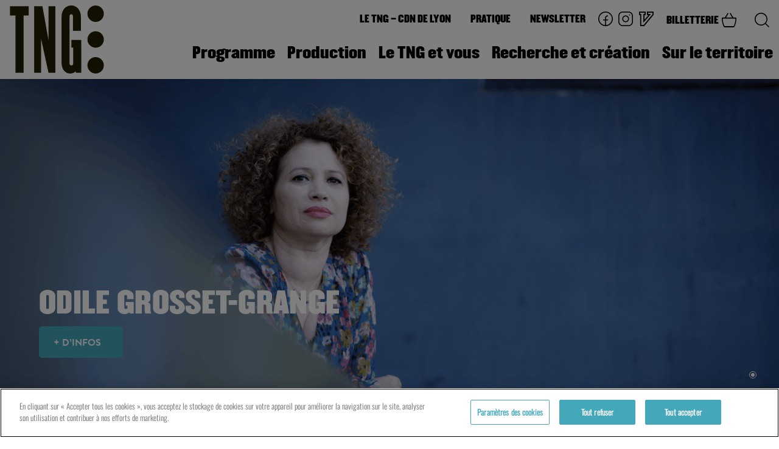

--- FILE ---
content_type: text/html; charset=UTF-8
request_url: https://www.tng-lyon.fr/productions-et-tournees/
body_size: 16574
content:

<!doctype html>

<html lang="fr">
<head>
	<!-- OneTrust Cookies Consent Notice start for tng-lyon.fr -->
	<script src="https://cdn.cookielaw.org/scripttemplates/otSDKStub.js"  type="text/javascript" charset="UTF-8" data-domain-script="262ea2a6-ee10-4133-98fe-55b90c703774" ></script>
	<script type="text/javascript">
	function OptanonWrapper() { }
	</script>
	<!-- OneTrust Cookies Consent Notice end for tng-lyon.fr -->

	<!-- Google tag (gtag.js) -->
<script async src="https://www.googletagmanager.com/gtag/js?id=G-VNYWSZRRCY"></script>
<script>
  window.dataLayer = window.dataLayer || [];
  function gtag(){dataLayer.push(arguments);}
  gtag('js', new Date());

  gtag('config', 'G-VNYWSZRRCY');
</script>

	<!-- Google Tag Manager -->
	<script>(function(w,d,s,l,i){w[l]=w[l]||[];w[l].push({'gtm.start':
	new Date().getTime(),event:'gtm.js'});var f=d.getElementsByTagName(s)[0],
	j=d.createElement(s),dl=l!='dataLayer'?'&l='+l:'';j.async=true;j.src=
	'https://www.googletagmanager.com/gtm.js?id='+i+dl;f.parentNode.insertBefore(j,f);
	})(window,document,'script','dataLayer','GTM-WWLLCR7');</script>
	<!-- End Google Tag Manager -->
	<title>Production - TNG</title>

	<meta charset="utf-8" />
	<meta http-equiv="X-UA-Compatible" content="IE=edge" />
	<meta name="viewport" content="width=device-width, initial-scale=1, user-scalable=no" />
	<link rel="apple-touch-icon" sizes="180x180" href="https://www.tng-lyon.fr/wp-content/themes/tng/library/images/favicon/apple-touch-icon.png">
	<link rel="icon" type="image/png" sizes="32x32" href="https://www.tng-lyon.fr/wp-content/themes/tng/library/images/favicon/favicon-32x32.png">
	<link rel="icon" type="image/png" sizes="16x16" href="https://www.tng-lyon.fr/wp-content/themes/tng/library/images/favicon/favicon-16x16.png">
	<link rel="manifest" href="https://www.tng-lyon.fr/wp-content/themes/tng/library/images/favicon/site.webmanifest">
	<link rel="mask-icon" href="https://www.tng-lyon.fr/wp-content/themes/tng/library/images/favicon/safari-pinned-tab.svg" color="#5bbad5">
	<meta name="msapplication-TileColor" content="#da532c">
	<meta name="theme-color" content="#ffffff">
<meta name='robots' content='index, follow, max-image-preview:large, max-snippet:-1, max-video-preview:-1' />

	<!-- This site is optimized with the Yoast SEO plugin v23.0 - https://yoast.com/wordpress/plugins/seo/ -->
	<link rel="canonical" href="https://www.tng-lyon.fr/productions-et-tournees/" />
	<meta property="og:locale" content="fr_FR" />
	<meta property="og:type" content="article" />
	<meta property="og:title" content="Production - TNG" />
	<meta property="og:url" content="https://www.tng-lyon.fr/productions-et-tournees/" />
	<meta property="og:site_name" content="TNG" />
	<meta property="article:publisher" content="https://www.facebook.com/tngcdnlyon" />
	<meta property="article:modified_time" content="2025-12-18T11:24:01+00:00" />
	<meta name="twitter:card" content="summary_large_image" />
	<script type="application/ld+json" class="yoast-schema-graph">{"@context":"https://schema.org","@graph":[{"@type":"WebPage","@id":"https://www.tng-lyon.fr/productions-et-tournees/","url":"https://www.tng-lyon.fr/productions-et-tournees/","name":"Production - TNG","isPartOf":{"@id":"https://www.tng-lyon.fr/#website"},"datePublished":"2021-09-10T13:12:52+00:00","dateModified":"2025-12-18T11:24:01+00:00","breadcrumb":{"@id":"https://www.tng-lyon.fr/productions-et-tournees/#breadcrumb"},"inLanguage":"fr-FR","potentialAction":[{"@type":"ReadAction","target":["https://www.tng-lyon.fr/productions-et-tournees/"]}]},{"@type":"BreadcrumbList","@id":"https://www.tng-lyon.fr/productions-et-tournees/#breadcrumb","itemListElement":[{"@type":"ListItem","position":1,"name":"Accueil","item":"https://www.tng-lyon.fr/"},{"@type":"ListItem","position":2,"name":"Production"}]},{"@type":"WebSite","@id":"https://www.tng-lyon.fr/#website","url":"https://www.tng-lyon.fr/","name":"tng-lyon.fr","description":"Théâtre Nouvelle Génération","publisher":{"@id":"https://www.tng-lyon.fr/#organization"},"potentialAction":[{"@type":"SearchAction","target":{"@type":"EntryPoint","urlTemplate":"https://www.tng-lyon.fr/?s={search_term_string}"},"query-input":"required name=search_term_string"}],"inLanguage":"fr-FR"},{"@type":"Organization","@id":"https://www.tng-lyon.fr/#organization","name":"Théâtre Nouvelle Génération","url":"https://www.tng-lyon.fr/","logo":{"@type":"ImageObject","inLanguage":"fr-FR","@id":"https://www.tng-lyon.fr/#/schema/logo/image/","url":"https://www.tng-lyon.fr/wp-content/uploads/2021/09/940x470_LogoTNG-768x384-1.png","contentUrl":"https://www.tng-lyon.fr/wp-content/uploads/2021/09/940x470_LogoTNG-768x384-1.png","width":768,"height":384,"caption":"Théâtre Nouvelle Génération"},"image":{"@id":"https://www.tng-lyon.fr/#/schema/logo/image/"},"sameAs":["https://www.facebook.com/tngcdnlyon","https://www.instagram.com/tngcdnlyon/"]}]}</script>
	<!-- / Yoast SEO plugin. -->


<link rel="alternate" type="application/rss+xml" title="TNG &raquo; Flux" href="https://www.tng-lyon.fr/feed/" />
<link rel="alternate" type="application/rss+xml" title="TNG &raquo; Flux des commentaires" href="https://www.tng-lyon.fr/comments/feed/" />
<link rel="alternate" title="oEmbed (JSON)" type="application/json+oembed" href="https://www.tng-lyon.fr/wp-json/oembed/1.0/embed?url=https%3A%2F%2Fwww.tng-lyon.fr%2Fproductions-et-tournees%2F" />
<link rel="alternate" title="oEmbed (XML)" type="text/xml+oembed" href="https://www.tng-lyon.fr/wp-json/oembed/1.0/embed?url=https%3A%2F%2Fwww.tng-lyon.fr%2Fproductions-et-tournees%2F&#038;format=xml" />
<style id='wp-img-auto-sizes-contain-inline-css' type='text/css'>
img:is([sizes=auto i],[sizes^="auto," i]){contain-intrinsic-size:3000px 1500px}
/*# sourceURL=wp-img-auto-sizes-contain-inline-css */
</style>
<style id='wp-block-library-inline-css' type='text/css'>
:root{--wp-block-synced-color:#7a00df;--wp-block-synced-color--rgb:122,0,223;--wp-bound-block-color:var(--wp-block-synced-color);--wp-editor-canvas-background:#ddd;--wp-admin-theme-color:#007cba;--wp-admin-theme-color--rgb:0,124,186;--wp-admin-theme-color-darker-10:#006ba1;--wp-admin-theme-color-darker-10--rgb:0,107,160.5;--wp-admin-theme-color-darker-20:#005a87;--wp-admin-theme-color-darker-20--rgb:0,90,135;--wp-admin-border-width-focus:2px}@media (min-resolution:192dpi){:root{--wp-admin-border-width-focus:1.5px}}.wp-element-button{cursor:pointer}:root .has-very-light-gray-background-color{background-color:#eee}:root .has-very-dark-gray-background-color{background-color:#313131}:root .has-very-light-gray-color{color:#eee}:root .has-very-dark-gray-color{color:#313131}:root .has-vivid-green-cyan-to-vivid-cyan-blue-gradient-background{background:linear-gradient(135deg,#00d084,#0693e3)}:root .has-purple-crush-gradient-background{background:linear-gradient(135deg,#34e2e4,#4721fb 50%,#ab1dfe)}:root .has-hazy-dawn-gradient-background{background:linear-gradient(135deg,#faaca8,#dad0ec)}:root .has-subdued-olive-gradient-background{background:linear-gradient(135deg,#fafae1,#67a671)}:root .has-atomic-cream-gradient-background{background:linear-gradient(135deg,#fdd79a,#004a59)}:root .has-nightshade-gradient-background{background:linear-gradient(135deg,#330968,#31cdcf)}:root .has-midnight-gradient-background{background:linear-gradient(135deg,#020381,#2874fc)}:root{--wp--preset--font-size--normal:16px;--wp--preset--font-size--huge:42px}.has-regular-font-size{font-size:1em}.has-larger-font-size{font-size:2.625em}.has-normal-font-size{font-size:var(--wp--preset--font-size--normal)}.has-huge-font-size{font-size:var(--wp--preset--font-size--huge)}.has-text-align-center{text-align:center}.has-text-align-left{text-align:left}.has-text-align-right{text-align:right}.has-fit-text{white-space:nowrap!important}#end-resizable-editor-section{display:none}.aligncenter{clear:both}.items-justified-left{justify-content:flex-start}.items-justified-center{justify-content:center}.items-justified-right{justify-content:flex-end}.items-justified-space-between{justify-content:space-between}.screen-reader-text{border:0;clip-path:inset(50%);height:1px;margin:-1px;overflow:hidden;padding:0;position:absolute;width:1px;word-wrap:normal!important}.screen-reader-text:focus{background-color:#ddd;clip-path:none;color:#444;display:block;font-size:1em;height:auto;left:5px;line-height:normal;padding:15px 23px 14px;text-decoration:none;top:5px;width:auto;z-index:100000}html :where(.has-border-color){border-style:solid}html :where([style*=border-top-color]){border-top-style:solid}html :where([style*=border-right-color]){border-right-style:solid}html :where([style*=border-bottom-color]){border-bottom-style:solid}html :where([style*=border-left-color]){border-left-style:solid}html :where([style*=border-width]){border-style:solid}html :where([style*=border-top-width]){border-top-style:solid}html :where([style*=border-right-width]){border-right-style:solid}html :where([style*=border-bottom-width]){border-bottom-style:solid}html :where([style*=border-left-width]){border-left-style:solid}html :where(img[class*=wp-image-]){height:auto;max-width:100%}:where(figure){margin:0 0 1em}html :where(.is-position-sticky){--wp-admin--admin-bar--position-offset:var(--wp-admin--admin-bar--height,0px)}@media screen and (max-width:600px){html :where(.is-position-sticky){--wp-admin--admin-bar--position-offset:0px}}

/*# sourceURL=wp-block-library-inline-css */
</style><style id='global-styles-inline-css' type='text/css'>
:root{--wp--preset--aspect-ratio--square: 1;--wp--preset--aspect-ratio--4-3: 4/3;--wp--preset--aspect-ratio--3-4: 3/4;--wp--preset--aspect-ratio--3-2: 3/2;--wp--preset--aspect-ratio--2-3: 2/3;--wp--preset--aspect-ratio--16-9: 16/9;--wp--preset--aspect-ratio--9-16: 9/16;--wp--preset--color--black: #000000;--wp--preset--color--cyan-bluish-gray: #abb8c3;--wp--preset--color--white: #ffffff;--wp--preset--color--pale-pink: #f78da7;--wp--preset--color--vivid-red: #cf2e2e;--wp--preset--color--luminous-vivid-orange: #ff6900;--wp--preset--color--luminous-vivid-amber: #fcb900;--wp--preset--color--light-green-cyan: #7bdcb5;--wp--preset--color--vivid-green-cyan: #00d084;--wp--preset--color--pale-cyan-blue: #8ed1fc;--wp--preset--color--vivid-cyan-blue: #0693e3;--wp--preset--color--vivid-purple: #9b51e0;--wp--preset--gradient--vivid-cyan-blue-to-vivid-purple: linear-gradient(135deg,rgb(6,147,227) 0%,rgb(155,81,224) 100%);--wp--preset--gradient--light-green-cyan-to-vivid-green-cyan: linear-gradient(135deg,rgb(122,220,180) 0%,rgb(0,208,130) 100%);--wp--preset--gradient--luminous-vivid-amber-to-luminous-vivid-orange: linear-gradient(135deg,rgb(252,185,0) 0%,rgb(255,105,0) 100%);--wp--preset--gradient--luminous-vivid-orange-to-vivid-red: linear-gradient(135deg,rgb(255,105,0) 0%,rgb(207,46,46) 100%);--wp--preset--gradient--very-light-gray-to-cyan-bluish-gray: linear-gradient(135deg,rgb(238,238,238) 0%,rgb(169,184,195) 100%);--wp--preset--gradient--cool-to-warm-spectrum: linear-gradient(135deg,rgb(74,234,220) 0%,rgb(151,120,209) 20%,rgb(207,42,186) 40%,rgb(238,44,130) 60%,rgb(251,105,98) 80%,rgb(254,248,76) 100%);--wp--preset--gradient--blush-light-purple: linear-gradient(135deg,rgb(255,206,236) 0%,rgb(152,150,240) 100%);--wp--preset--gradient--blush-bordeaux: linear-gradient(135deg,rgb(254,205,165) 0%,rgb(254,45,45) 50%,rgb(107,0,62) 100%);--wp--preset--gradient--luminous-dusk: linear-gradient(135deg,rgb(255,203,112) 0%,rgb(199,81,192) 50%,rgb(65,88,208) 100%);--wp--preset--gradient--pale-ocean: linear-gradient(135deg,rgb(255,245,203) 0%,rgb(182,227,212) 50%,rgb(51,167,181) 100%);--wp--preset--gradient--electric-grass: linear-gradient(135deg,rgb(202,248,128) 0%,rgb(113,206,126) 100%);--wp--preset--gradient--midnight: linear-gradient(135deg,rgb(2,3,129) 0%,rgb(40,116,252) 100%);--wp--preset--font-size--small: 13px;--wp--preset--font-size--medium: 20px;--wp--preset--font-size--large: 36px;--wp--preset--font-size--x-large: 42px;--wp--preset--spacing--20: 0.44rem;--wp--preset--spacing--30: 0.67rem;--wp--preset--spacing--40: 1rem;--wp--preset--spacing--50: 1.5rem;--wp--preset--spacing--60: 2.25rem;--wp--preset--spacing--70: 3.38rem;--wp--preset--spacing--80: 5.06rem;--wp--preset--shadow--natural: 6px 6px 9px rgba(0, 0, 0, 0.2);--wp--preset--shadow--deep: 12px 12px 50px rgba(0, 0, 0, 0.4);--wp--preset--shadow--sharp: 6px 6px 0px rgba(0, 0, 0, 0.2);--wp--preset--shadow--outlined: 6px 6px 0px -3px rgb(255, 255, 255), 6px 6px rgb(0, 0, 0);--wp--preset--shadow--crisp: 6px 6px 0px rgb(0, 0, 0);}:where(.is-layout-flex){gap: 0.5em;}:where(.is-layout-grid){gap: 0.5em;}body .is-layout-flex{display: flex;}.is-layout-flex{flex-wrap: wrap;align-items: center;}.is-layout-flex > :is(*, div){margin: 0;}body .is-layout-grid{display: grid;}.is-layout-grid > :is(*, div){margin: 0;}:where(.wp-block-columns.is-layout-flex){gap: 2em;}:where(.wp-block-columns.is-layout-grid){gap: 2em;}:where(.wp-block-post-template.is-layout-flex){gap: 1.25em;}:where(.wp-block-post-template.is-layout-grid){gap: 1.25em;}.has-black-color{color: var(--wp--preset--color--black) !important;}.has-cyan-bluish-gray-color{color: var(--wp--preset--color--cyan-bluish-gray) !important;}.has-white-color{color: var(--wp--preset--color--white) !important;}.has-pale-pink-color{color: var(--wp--preset--color--pale-pink) !important;}.has-vivid-red-color{color: var(--wp--preset--color--vivid-red) !important;}.has-luminous-vivid-orange-color{color: var(--wp--preset--color--luminous-vivid-orange) !important;}.has-luminous-vivid-amber-color{color: var(--wp--preset--color--luminous-vivid-amber) !important;}.has-light-green-cyan-color{color: var(--wp--preset--color--light-green-cyan) !important;}.has-vivid-green-cyan-color{color: var(--wp--preset--color--vivid-green-cyan) !important;}.has-pale-cyan-blue-color{color: var(--wp--preset--color--pale-cyan-blue) !important;}.has-vivid-cyan-blue-color{color: var(--wp--preset--color--vivid-cyan-blue) !important;}.has-vivid-purple-color{color: var(--wp--preset--color--vivid-purple) !important;}.has-black-background-color{background-color: var(--wp--preset--color--black) !important;}.has-cyan-bluish-gray-background-color{background-color: var(--wp--preset--color--cyan-bluish-gray) !important;}.has-white-background-color{background-color: var(--wp--preset--color--white) !important;}.has-pale-pink-background-color{background-color: var(--wp--preset--color--pale-pink) !important;}.has-vivid-red-background-color{background-color: var(--wp--preset--color--vivid-red) !important;}.has-luminous-vivid-orange-background-color{background-color: var(--wp--preset--color--luminous-vivid-orange) !important;}.has-luminous-vivid-amber-background-color{background-color: var(--wp--preset--color--luminous-vivid-amber) !important;}.has-light-green-cyan-background-color{background-color: var(--wp--preset--color--light-green-cyan) !important;}.has-vivid-green-cyan-background-color{background-color: var(--wp--preset--color--vivid-green-cyan) !important;}.has-pale-cyan-blue-background-color{background-color: var(--wp--preset--color--pale-cyan-blue) !important;}.has-vivid-cyan-blue-background-color{background-color: var(--wp--preset--color--vivid-cyan-blue) !important;}.has-vivid-purple-background-color{background-color: var(--wp--preset--color--vivid-purple) !important;}.has-black-border-color{border-color: var(--wp--preset--color--black) !important;}.has-cyan-bluish-gray-border-color{border-color: var(--wp--preset--color--cyan-bluish-gray) !important;}.has-white-border-color{border-color: var(--wp--preset--color--white) !important;}.has-pale-pink-border-color{border-color: var(--wp--preset--color--pale-pink) !important;}.has-vivid-red-border-color{border-color: var(--wp--preset--color--vivid-red) !important;}.has-luminous-vivid-orange-border-color{border-color: var(--wp--preset--color--luminous-vivid-orange) !important;}.has-luminous-vivid-amber-border-color{border-color: var(--wp--preset--color--luminous-vivid-amber) !important;}.has-light-green-cyan-border-color{border-color: var(--wp--preset--color--light-green-cyan) !important;}.has-vivid-green-cyan-border-color{border-color: var(--wp--preset--color--vivid-green-cyan) !important;}.has-pale-cyan-blue-border-color{border-color: var(--wp--preset--color--pale-cyan-blue) !important;}.has-vivid-cyan-blue-border-color{border-color: var(--wp--preset--color--vivid-cyan-blue) !important;}.has-vivid-purple-border-color{border-color: var(--wp--preset--color--vivid-purple) !important;}.has-vivid-cyan-blue-to-vivid-purple-gradient-background{background: var(--wp--preset--gradient--vivid-cyan-blue-to-vivid-purple) !important;}.has-light-green-cyan-to-vivid-green-cyan-gradient-background{background: var(--wp--preset--gradient--light-green-cyan-to-vivid-green-cyan) !important;}.has-luminous-vivid-amber-to-luminous-vivid-orange-gradient-background{background: var(--wp--preset--gradient--luminous-vivid-amber-to-luminous-vivid-orange) !important;}.has-luminous-vivid-orange-to-vivid-red-gradient-background{background: var(--wp--preset--gradient--luminous-vivid-orange-to-vivid-red) !important;}.has-very-light-gray-to-cyan-bluish-gray-gradient-background{background: var(--wp--preset--gradient--very-light-gray-to-cyan-bluish-gray) !important;}.has-cool-to-warm-spectrum-gradient-background{background: var(--wp--preset--gradient--cool-to-warm-spectrum) !important;}.has-blush-light-purple-gradient-background{background: var(--wp--preset--gradient--blush-light-purple) !important;}.has-blush-bordeaux-gradient-background{background: var(--wp--preset--gradient--blush-bordeaux) !important;}.has-luminous-dusk-gradient-background{background: var(--wp--preset--gradient--luminous-dusk) !important;}.has-pale-ocean-gradient-background{background: var(--wp--preset--gradient--pale-ocean) !important;}.has-electric-grass-gradient-background{background: var(--wp--preset--gradient--electric-grass) !important;}.has-midnight-gradient-background{background: var(--wp--preset--gradient--midnight) !important;}.has-small-font-size{font-size: var(--wp--preset--font-size--small) !important;}.has-medium-font-size{font-size: var(--wp--preset--font-size--medium) !important;}.has-large-font-size{font-size: var(--wp--preset--font-size--large) !important;}.has-x-large-font-size{font-size: var(--wp--preset--font-size--x-large) !important;}
/*# sourceURL=global-styles-inline-css */
</style>

<style id='classic-theme-styles-inline-css' type='text/css'>
/*! This file is auto-generated */
.wp-block-button__link{color:#fff;background-color:#32373c;border-radius:9999px;box-shadow:none;text-decoration:none;padding:calc(.667em + 2px) calc(1.333em + 2px);font-size:1.125em}.wp-block-file__button{background:#32373c;color:#fff;text-decoration:none}
/*# sourceURL=/wp-includes/css/classic-themes.min.css */
</style>
<link rel='stylesheet' id='passster-public-css' href='https://www.tng-lyon.fr/wp-content/plugins/content-protector/assets/public/passster-public.min.css' type='text/css' media='all' />
<link rel='stylesheet' id='bones-stylesheet-css' href='https://www.tng-lyon.fr/wp-content/themes/tng/library/css/style.css' type='text/css' media='all' />
<script type="text/javascript" src="https://www.tng-lyon.fr/wp-includes/js/jquery/jquery.min.js" id="jquery-core-js"></script>
<script type="text/javascript" src="https://www.tng-lyon.fr/wp-includes/js/jquery/jquery-migrate.min.js" id="jquery-migrate-js"></script>
<script type="text/javascript" src="https://www.tng-lyon.fr/wp-content/plugins/content-protector/assets/public/cookie.js" id="passster-cookie-js"></script>
<script type="text/javascript" id="passster-public-js-extra">
/* <![CDATA[ */
var ps_ajax = {"ajax_url":"https://www.tng-lyon.fr/wp-admin/admin-ajax.php","nonce":"4a082d93e4","hash_nonce":"e3af59fda2","logout_nonce":"92e60cd627","post_id":"1013","shortcodes":{"[passster password=\"TNGPROD\" area=\"1630\"] [passster password=\"TECHTNG\" area=\"1585\"] [passster password=\"pr2023\" area=\"1582\"] [passster password=\"ENS2425\" area=\"1107\"]":"\u003Cdiv class=\"passster-form\" id=\"ps-699\"\u003E\n    \u003Cform class=\"password-form\" method=\"post\" autocomplete=\"off\" target=\"_top\"\u003E\n        \u003Ch4\u003EEspace prot\u00e9g\u00e9\u003C/h4\u003E\n        \u003Cp\u003EPour acc\u00e9der \u00e0 cet espace, entrez le mot de passe\u003C/p\u003E\n        \u003Cfieldset\u003E\n            \u003Cspan class=\"ps-loader\"\u003E\u003Cimg src=\"https://www.tng-lyon.fr/wp-content/plugins/content-protector/assets/public/ps-loader.svg\"/\u003E\u003C/span\u003E\n            \u003Clabel for=\"passster_password\" style=\"display:none;\"\u003EEnter your password\u003C/label\u003E\n            \u003Cinput placeholder=\"Mot de passe\" type=\"password\" tabindex=\"1\" name=\"passster_password\"\n                   id=\"passster_password\" class=\"passster-password\" autocomplete=\"off\"\n                   data-protection-type=\"password\" data-list=\"[PASSSTER_LIST]\" data-lists=\"[PASSSTER_LISTS]\" data-area=\"1630\"\n                   data-protection=\"area\"\u003E\n            \n            \u003Cbutton name=\"submit\" type=\"submit\" class=\"passster-submit\" data-psid=\"ps-699\" \n                    data-submit=\"...Checking Password\" data-redirect=\"\"\u003EAcc\u00e9der \u00e0 l'espace\n            \u003C/button\u003E\n            \u003Cdiv class=\"passster-error\"\u003E\u003C/div\u003E\n        \u003C/fieldset\u003E\n    \u003C/form\u003E\n\u003C/div\u003E \u003Cdiv class=\"passster-form\" id=\"ps-405\"\u003E\n    \u003Cform class=\"password-form\" method=\"post\" autocomplete=\"off\" target=\"_top\"\u003E\n        \u003Ch4\u003EEspace prot\u00e9g\u00e9\u003C/h4\u003E\n        \u003Cp\u003EPour acc\u00e9der \u00e0 cet espace, entrez le mot de passe\u003C/p\u003E\n        \u003Cfieldset\u003E\n            \u003Cspan class=\"ps-loader\"\u003E\u003Cimg src=\"https://www.tng-lyon.fr/wp-content/plugins/content-protector/assets/public/ps-loader.svg\"/\u003E\u003C/span\u003E\n            \u003Clabel for=\"passster_password\" style=\"display:none;\"\u003EEnter your password\u003C/label\u003E\n            \u003Cinput placeholder=\"Mot de passe\" type=\"password\" tabindex=\"1\" name=\"passster_password\"\n                   id=\"passster_password\" class=\"passster-password\" autocomplete=\"off\"\n                   data-protection-type=\"password\" data-list=\"[PASSSTER_LIST]\" data-lists=\"[PASSSTER_LISTS]\" data-area=\"1585\"\n                   data-protection=\"area\"\u003E\n            \n            \u003Cbutton name=\"submit\" type=\"submit\" class=\"passster-submit\" data-psid=\"ps-405\" \n                    data-submit=\"...Checking Password\" data-redirect=\"\"\u003EAcc\u00e9der \u00e0 l'espace\n            \u003C/button\u003E\n            \u003Cdiv class=\"passster-error\"\u003E\u003C/div\u003E\n        \u003C/fieldset\u003E\n    \u003C/form\u003E\n\u003C/div\u003E \u003Cdiv class=\"passster-form\" id=\"ps-866\"\u003E\n    \u003Cform class=\"password-form\" method=\"post\" autocomplete=\"off\" target=\"_top\"\u003E\n        \u003Ch4\u003EEspace prot\u00e9g\u00e9\u003C/h4\u003E\n        \u003Cp\u003EPour acc\u00e9der \u00e0 cet espace, entrez le mot de passe\u003C/p\u003E\n        \u003Cfieldset\u003E\n            \u003Cspan class=\"ps-loader\"\u003E\u003Cimg src=\"https://www.tng-lyon.fr/wp-content/plugins/content-protector/assets/public/ps-loader.svg\"/\u003E\u003C/span\u003E\n            \u003Clabel for=\"passster_password\" style=\"display:none;\"\u003EEnter your password\u003C/label\u003E\n            \u003Cinput placeholder=\"Mot de passe\" type=\"password\" tabindex=\"1\" name=\"passster_password\"\n                   id=\"passster_password\" class=\"passster-password\" autocomplete=\"off\"\n                   data-protection-type=\"password\" data-list=\"[PASSSTER_LIST]\" data-lists=\"[PASSSTER_LISTS]\" data-area=\"1582\"\n                   data-protection=\"area\"\u003E\n            \n            \u003Cbutton name=\"submit\" type=\"submit\" class=\"passster-submit\" data-psid=\"ps-866\" \n                    data-submit=\"...Checking Password\" data-redirect=\"\"\u003EAcc\u00e9der \u00e0 l'espace\n            \u003C/button\u003E\n            \u003Cdiv class=\"passster-error\"\u003E\u003C/div\u003E\n        \u003C/fieldset\u003E\n    \u003C/form\u003E\n\u003C/div\u003E \u003Cdiv class=\"passster-form\" id=\"ps-752\"\u003E\n    \u003Cform class=\"password-form\" method=\"post\" autocomplete=\"off\" target=\"_top\"\u003E\n        \u003Ch4\u003EEspace prot\u00e9g\u00e9\u003C/h4\u003E\n        \u003Cp\u003EPour acc\u00e9der \u00e0 cet espace, entrez le mot de passe\u003C/p\u003E\n        \u003Cfieldset\u003E\n            \u003Cspan class=\"ps-loader\"\u003E\u003Cimg src=\"https://www.tng-lyon.fr/wp-content/plugins/content-protector/assets/public/ps-loader.svg\"/\u003E\u003C/span\u003E\n            \u003Clabel for=\"passster_password\" style=\"display:none;\"\u003EEnter your password\u003C/label\u003E\n            \u003Cinput placeholder=\"Mot de passe\" type=\"password\" tabindex=\"1\" name=\"passster_password\"\n                   id=\"passster_password\" class=\"passster-password\" autocomplete=\"off\"\n                   data-protection-type=\"password\" data-list=\"[PASSSTER_LIST]\" data-lists=\"[PASSSTER_LISTS]\" data-area=\"1107\"\n                   data-protection=\"area\"\u003E\n            \n            \u003Cbutton name=\"submit\" type=\"submit\" class=\"passster-submit\" data-psid=\"ps-752\" \n                    data-submit=\"...Checking Password\" data-redirect=\"\"\u003EAcc\u00e9der \u00e0 l'espace\n            \u003C/button\u003E\n            \u003Cdiv class=\"passster-error\"\u003E\u003C/div\u003E\n        \u003C/fieldset\u003E\n    \u003C/form\u003E\n\u003C/div\u003E"},"permalink":"https://www.tng-lyon.fr/productions-et-tournees/","cookie_duration_unit":"days","cookie_duration":"2","disable_cookie":"","unlock_mode":"1"};
//# sourceURL=passster-public-js-extra
/* ]]> */
</script>
<script type="text/javascript" src="https://www.tng-lyon.fr/wp-content/plugins/content-protector/assets/public/passster-public.min.js" id="passster-public-js"></script>
<script type="text/javascript" id="bones-js-js-extra">
/* <![CDATA[ */
var WP_ajax = {"ajax_url":"https://www.tng-lyon.fr/wp-admin/admin-ajax.php"};
//# sourceURL=bones-js-js-extra
/* ]]> */
</script>
<script type="text/javascript" src="https://www.tng-lyon.fr/wp-content/themes/tng/library/js/scripts.js" id="bones-js-js"></script>
<link rel="https://api.w.org/" href="https://www.tng-lyon.fr/wp-json/" /><link rel="alternate" title="JSON" type="application/json" href="https://www.tng-lyon.fr/wp-json/wp/v2/pages/1013" /><link rel='shortlink' href='https://www.tng-lyon.fr/?p=1013' />
        <style>
            .passster-form {
                max-width: 700px !important;
                        }

            .passster-form > form {
                background: #FAFAFA;
                padding: 20px 20px 20px 20px;
                margin: 0px 0px 0px 0px;
                border-radius: 0px;
            }

            .passster-form h4 {
                font-size: 24px;
                font-weight: 500;
                color: #6804cc;
            }

            .passster-form p {
                font-size: 16px;
                font-weight: 300;
                color: #000;
            }

            .passster-submit, .passster-submit-recaptcha {
                background: #6804cc;
                padding: 10px 10px 10px 10px;
                margin: 0px 0px 0px 0px;
                border-radius: 0px;
                font-size: 12px;
                font-weight: 400;
                color: #fff;
            }

            .passster-submit:hover, .passster-submit-recaptcha:hover {
                background: #307582;
                color: #fff;
            }
        </style>
		<link rel="icon" href="https://www.tng-lyon.fr/wp-content/uploads/2025/12/cropped-TNG-LogoInstitutionnel_favicon-scaled-1-32x32.png" sizes="32x32" />
<link rel="icon" href="https://www.tng-lyon.fr/wp-content/uploads/2025/12/cropped-TNG-LogoInstitutionnel_favicon-scaled-1-192x192.png" sizes="192x192" />
<link rel="apple-touch-icon" href="https://www.tng-lyon.fr/wp-content/uploads/2025/12/cropped-TNG-LogoInstitutionnel_favicon-scaled-1-180x180.png" />
<meta name="msapplication-TileImage" content="https://www.tng-lyon.fr/wp-content/uploads/2025/12/cropped-TNG-LogoInstitutionnel_favicon-scaled-1-270x270.png" />
		<style type="text/css" id="wp-custom-css">
			@font-face {
    font-family:'champion';
    src: url(
/fonts/Champion-Middleweight.woff) format('woff');
    font-weight: 600;
    font-style: normal;
    font-display: swap;
}

@font-face {
font-family:'oswald';
src:url(/fonts/Oswald-Light.woff) format('woff');
font-weight:500;
font-style:normal;
font-display:swap;
}

.h1, .h2, .h3, .h4, .h5, h1, h2, h3, h4, h5, h3.news-title, h3.tour-title, .h4, .h5 { 
  font-family:'champion', sans-serif; 
  font-weight:700;
  font-style: normal;
	word-spacing: 2px;
	letter-spacing: 0.02rem;
}

.header nav { 
  font-family:'champion', sans-serif;
  font-weight: 600;
  font-style: normal;	
}
.footer-title a { 
  font-family:'champion', sans-serif;
  font-weight: 700;
  font-style: normal;
}

@media only screen and (min-width: 1160px) {
    .header nav .low ul.low-menu > li > a, .header nav .low ul.low-menu > li > span {
        color: #010103;
        font-size: 25px;
        cursor: pointer;
    }
}

body, html{
    color: #010103;
    font-family: 'oswald', sans-serif;
    font-size: 1rem;
    line-height: 1.6;
    -webkit-font-smoothing: antialiased;
    text-rendering: geometricPrecision;
	  width: 100%;
}
.mce-text {
        font-size: 1.2rem;
    }
p {
        font-size: 1.2rem;
    }
.bloc-news .news-title {
    line-height: 1.1;
}

.cbo-flexblocks .bloc-text .h1, .cbo-flexblocks .bloc-text .h2, .cbo-flexblocks .bloc-text .h3, .cbo-flexblocks .bloc-text .h4, .cbo-flexblocks .bloc-text .h5, .cbo-flexblocks .bloc-text h1, .cbo-flexblocks .bloc-text h2, .cbo-flexblocks .bloc-text h3, .cbo-flexblocks .bloc-text h4, .cbo-flexblocks .bloc-text h5, .cbo-flexblocks .flexblock-bloc-gray .h1, .cbo-flexblocks .flexblock-bloc-gray .h2, .cbo-flexblocks .flexblock-bloc-gray .h3, .cbo-flexblocks .flexblock-bloc-gray .h4, .cbo-flexblocks .flexblock-bloc-gray .h5, .cbo-flexblocks .flexblock-bloc-gray h1, .cbo-flexblocks .flexblock-bloc-gray h2, .cbo-flexblocks .flexblock-bloc-gray h3, .cbo-flexblocks .flexblock-bloc-gray h4, .cbo-flexblocks .flexblock-bloc-gray h5, .cbo-flexblocks .text .h1, .cbo-flexblocks .text .h2, .cbo-flexblocks .text .h3, .cbo-flexblocks .text .h4, .cbo-flexblocks .text .h5, .cbo-flexblocks .text h1, .cbo-flexblocks .text h2, .cbo-flexblocks .text h3, .cbo-flexblocks .text h4, .cbo-flexblocks .text h5, .cbo-flexblocks .two-columns .h1, .cbo-flexblocks .two-columns .h2, .cbo-flexblocks .two-columns .h3, .cbo-flexblocks .two-columns .h4, .cbo-flexblocks .two-columns .h5, .cbo-flexblocks .two-columns h1, .cbo-flexblocks .two-columns h2, .cbo-flexblocks .two-columns h3, .cbo-flexblocks .two-columns h4, .cbo-flexblocks .two-columns h5 {
    line-height: 1.2;
}



.header .logo {
        margin-left: 15px;
        background-image: url(/wp-content/uploads/2025/12/TNG-Logo3Dots.svg);
        background-repeat: no-repeat;
        background-size: 69%;
        opacity: 0;
	      vertical-align: middle;
    }

@media only screen and (min-width: 250px) {
    .header.open-mobile .logo {
background-image: url(/wp-content/uploads/2025/12/TNG-Logo3Dots-white.svg);
    }
}

footer nav .logo {
    width: 160px;
    height: 70px;
    margin: 1 auto 2rem;
}



.text-image-row .bloc-text {
    display: block;
}
.reveal {
	transition: all 0.8s ease-out;
	transform: translateY(50px);
}
.event-item .event-bloc-content {
background-color: hsla(0, 0%, 100%, .7);
}
.event-item .event-bloc-content .event-title {
    line-height: 1;
    font-size: 1.3rem;
}


.hero.hero-slider .bloc-event .btn.btn-alpha  {
    text-shadow: none;
}
.event .event-content {
    max-width: 95rem;
}
.tour-content {
    max-width: 90rem;
    margin: 2rem auto 0;
    padding: 1rem;
}
.event-tags span {
    padding-top: .3rem;
}
.hero.hero-slider .slide .card {
	top:74%;
	left:5%;
}
.pum-container {
background: linear-gradient(135deg, #E8F4F7 0%, #E8F4F7 5%,transparent 5%, transparent 10%, #E8F4F7 10%, #E8F4F7 15%,transparent 15%,transparent 20%, #E8F4F7 20%, #E8F4F7 25%,transparent 25%,transparent 30%, #E8F4F7 30%, #E8F4F7 35%,transparent 35%,transparent 40%, #E8F4F7 40%, #E8F4F7 45%,transparent 45%,transparent 50%, #E8F4F7 50%, #E8F4F7 55%,transparent 55%,transparent 60%, #E8F4F7 60%, #E8F4F7 65%,transparent 65%,transparent 70%, #E8F4F7 70%, #E8F4F7 75%,transparent 70%,transparent 80%, #E8F4F7 80%, #E8F4F7 85%,transparent 85%,transparent 90%, #E8F4F7 90%, #E8F4F7 95%,transparent 95%);
        background-size: 2em 2em;
        background-color: #ffffff;
        opacity: 1
}
.pum-container .pum-title {
margin-bottom: 1.2em;
margin-top: 0.2em;
}		</style>
		
</head>

<body class="wp-singular page-template page-template-custom-productions page-template-custom-productions-php page page-id-1013 page-parent wp-theme-tng">
	<!-- Google Tag Manager (noscript) -->
	<noscript><iframe src="https://www.googletagmanager.com/ns.html?id=GTM-WWLLCR7"
	height="0" width="0" style="display:none;visibility:hidden"></iframe></noscript>
	<!-- End Google Tag Manager (noscript) -->
	<header id="header" role="banner">
		<div class="header">
			<a href="/" class="logo reveal">
			</a>
			<div class="mobile-header">

				<a href="https://tng-lyon.notre-billetterie.fr/formulaire?dial=Sommaire" target="_blank" class="billetterie"><span>Billetterie</span><i class="icon icon--basket"></i></a>

				<div class="search-item">
					<button class="search-button" type="button" data-toggle="search-form-mob"><i class="icon icon--search"></i></button>
					<div id="search-form-mob" class="search-form-bloc dropdown-pane" data-position="left" data-alignment="top" data-dropdown data-auto-focus="true">
						<form role="search" method="get" class="search-form" action="https://www.tng-lyon.fr/">
				<label>
					<span class="screen-reader-text">Rechercher :</span>
					<input type="search" class="search-field" placeholder="Rechercher…" value="" name="s" />
				</label>
				<input type="submit" class="search-submit" value="Rechercher" />
			</form>					</div>
				</div>
				<button id="open-mobile-menu"><i></i><span>Menu</span></button>
			</div>
			<!-- Nav -->
			<nav aria-label="navigation principale">
				<div class="high">
					<ul id="menu-menu-top-header" class="high-menu"><li id="menu-item-1009" class="menu-item menu-item-type-post_type menu-item-object-page menu-item-has-children menu-item-1009"><a href="https://www.tng-lyon.fr/le-tng/">Le TNG &#8211; CDN de Lyon</a>
<ul class="sub-menu">
	<li id="menu-item-892" class="menu-item menu-item-type-post_type menu-item-object-page menu-item-892"><a href="https://www.tng-lyon.fr/le-tng/edito/">Edito</a></li>
	<li id="menu-item-824" class="menu-item menu-item-type-post_type menu-item-object-page menu-item-824"><a href="https://www.tng-lyon.fr/le-tng/lequipe/">L’équipe</a></li>
	<li id="menu-item-827" class="menu-item menu-item-type-post_type menu-item-object-page menu-item-827"><a href="https://www.tng-lyon.fr/le-tng/vers-une-demarche-ecoresponsable/">Vers une démarche écoresponsable</a></li>
</ul>
</li>
<li id="menu-item-1057" class="menu-item menu-item-type-post_type menu-item-object-page menu-item-has-children menu-item-1057"><a href="https://www.tng-lyon.fr/pratique/">Pratique</a>
<ul class="sub-menu">
	<li id="menu-item-9127" class="menu-item menu-item-type-post_type menu-item-object-page menu-item-9127"><a href="https://www.tng-lyon.fr/pratique/tarifs-et-reservation/">Tarifs et réservation</a></li>
	<li id="menu-item-834" class="menu-item menu-item-type-post_type menu-item-object-page menu-item-834"><a href="https://www.tng-lyon.fr/pratique/pratique/">Accès et infos pratiques</a></li>
	<li id="menu-item-8588" class="menu-item menu-item-type-post_type menu-item-object-page menu-item-8588"><a href="https://www.tng-lyon.fr/accessibilite-2/">Accessibilité</a></li>
</ul>
</li>
<li id="menu-item-596" class="menu-item menu-item-type-post_type menu-item-object-page menu-item-596"><a href="https://www.tng-lyon.fr/newsletter/">Newsletter</a></li>
</ul>
					<ul class="custom">
						<li class="social-item">
							<a target="_blank" href="https://www.facebook.com/tngcdnlyon"><i class="icon icon--facebook"></i></a>
						</li>
						<li class="social-item">
							<a target="_blank" href="https://www.instagram.com/tngcdnlyon/"><i class="icon icon--instagram"></i></a>
						</li>
						<li class="social-item">
							<a target="_blank" href="https://vimeo.com/tnglyon/"><i class="icon icon--vim"></i></a>
						</li>
						<!-- <li class="social-item">
							<a target="_blank" href="https://www.linkedin.com/company/th-tre-nouvelle-g-n-ration-centre-dramatique-national-de-lyon/"><i class="icon icon--linkedin"></i></a>
						</li> -->
						<li class="billetterie-item">
							<a href="https://tng-lyon.notre-billetterie.fr/formulaire?dial=Sommaire" target="_blank" class="billetterie">Billetterie <i class="icon icon--basket"></i></a>
						</li>
						<li class="search-item">
							<button class="search-button" type="button" data-toggle="search-form-desk"><i class="icon icon--search"></i></button>
							<div id="search-form-desk" class="search-form-bloc dropdown-pane" data-position="left" data-alignment="top" data-dropdown data-auto-focus="true">
								<form role="search" method="get" class="search-form" action="https://www.tng-lyon.fr/">
				<label>
					<span class="screen-reader-text">Rechercher :</span>
					<input type="search" class="search-field" placeholder="Rechercher…" value="" name="s" />
				</label>
				<input type="submit" class="search-submit" value="Rechercher" />
			</form>							</div>
						</li>
					</ul>
				</div>
				<div class="low">
					<ul id="menu-menu-principal" class="low-menu"><li id="menu-item-535" class="menu-item menu-item-type-post_type menu-item-object-page menu-item-has-children menu-item-535"><a href="https://www.tng-lyon.fr/programme/">Programme</a>
<ul class="sub-menu">
	<li id="menu-item-1603" class="menu-item menu-item-type-post_type menu-item-object-page menu-item-1603"><a href="https://www.tng-lyon.fr/programme/">Saison 25-26</a></li>
	<li id="menu-item-843" class="menu-item menu-item-type-post_type menu-item-object-page menu-item-843"><a href="https://www.tng-lyon.fr/artistes-et-compagnies/">Artistes et compagnies 25-26</a></li>
	<li id="menu-item-9712" class="menu-item menu-item-type-post_type menu-item-object-post menu-item-9712"><a href="https://www.tng-lyon.fr/nouveau-les-gouters-du-tng/">Les goûters du TNG</a></li>
	<li id="menu-item-845" class="menu-item menu-item-type-post_type menu-item-object-page menu-item-845"><a href="https://www.tng-lyon.fr/archives/">Archives</a></li>
</ul>
</li>
<li id="menu-item-1015" class="menu-item menu-item-type-post_type menu-item-object-page current-menu-item page_item page-item-1013 current_page_item menu-item-has-children menu-item-1015"><a href="https://www.tng-lyon.fr/productions-et-tournees/" aria-current="page">Production</a>
<ul class="sub-menu">
	<li id="menu-item-9173" class="menu-item menu-item-type-post_type menu-item-object-page menu-item-9173"><a href="https://www.tng-lyon.fr/odile-grosset-grange-la-compagnie-de-louise/">Odile Grosset-Grange</a></li>
	<li id="menu-item-860" class="menu-item menu-item-type-post_type menu-item-object-page menu-item-860"><a href="https://www.tng-lyon.fr/productions-et-tournees/les-productions/">Les Productions</a></li>
	<li id="menu-item-859" class="menu-item menu-item-type-post_type menu-item-object-page menu-item-859"><a href="https://www.tng-lyon.fr/productions-et-tournees/calendrier-des-tournees/">Calendrier des tournées</a></li>
	<li id="menu-item-8162" class="menu-item menu-item-type-post_type menu-item-object-page menu-item-8162"><a href="https://www.tng-lyon.fr/contacts_pros/">Contacts</a></li>
</ul>
</li>
<li id="menu-item-542" class="menu-item menu-item-type-post_type menu-item-object-page menu-item-has-children menu-item-542"><a href="https://www.tng-lyon.fr/le-tng-et-vous/">Le TNG et vous</a>
<ul class="sub-menu">
	<li id="menu-item-7296" class="menu-item menu-item-type-post_type menu-item-object-page menu-item-7296"><a href="https://www.tng-lyon.fr/accessibilite/">Les rendez-vous accessibles</a></li>
	<li id="menu-item-888" class="menu-item menu-item-type-post_type menu-item-object-page menu-item-888"><a href="https://www.tng-lyon.fr/le-tng-et-vous/enseignant-es/">Enseignant·es</a></li>
	<li id="menu-item-887" class="menu-item menu-item-type-post_type menu-item-object-page menu-item-887"><a href="https://www.tng-lyon.fr/le-tng-et-vous/preac/">PRÉAC</a></li>
	<li id="menu-item-885" class="menu-item menu-item-type-post_type menu-item-object-page menu-item-885"><a href="https://www.tng-lyon.fr/le-tng-et-vous/associations/">Associations et entreprises</a></li>
	<li id="menu-item-7297" class="menu-item menu-item-type-post_type menu-item-object-page menu-item-7297"><a href="https://www.tng-lyon.fr/pratique/un-theatre-solidaire/">Un théâtre solidaire</a></li>
</ul>
</li>
<li id="menu-item-543" class="menu-item menu-item-type-post_type menu-item-object-page menu-item-543"><a href="https://www.tng-lyon.fr/recherche-et-creation/">Recherche et création</a></li>
<li id="menu-item-886" class="menu-item menu-item-type-post_type menu-item-object-page menu-item-886"><a href="https://www.tng-lyon.fr/le-tng-et-vous/sur-le-territoire/">Sur le territoire</a></li>
</ul>					
				</div>
				<div class="high mobile-only">
					<ul class="high-menu">
						<li>
							<a href="">Contact</a>
						</li>
						<li>
							<a href="">Espace Pro</a>
						</li>
						<li>
							<a href="">Accès</a>
						</li>
					</ul>
					<ul class="social">
						<li class="social-item">
							<a target="_blank" href="https://www.facebook.com/tngcdnlyon"><i class="icon icon--facebook"></i></a>
						</li>
						<li class="social-item">
							<a target="_blank" href="https://www.instagram.com/tngcdnlyon/"><i class="icon icon--instagram"></i></a>
						</li>
						<li class="social-item">
							<a target="_blank" href="https://vimeo.com/tnglyon/"><i class="icon icon--vim"></i></a>
						</li>
						<!-- <li class="social-item">
							<a target="_blank" href="https://www.linkedin.com/company/th-tre-nouvelle-g-n-ration-centre-dramatique-national-de-lyon/"><i class="icon icon--linkedin"></i></a>
						</li> -->
					</ul>
				</div>
			</nav>
		</div>
	</header>

	<main class="main" role="main">

<div class="row cbo-flexblocks">
	<div class="col-xs-12">
	
<div class="row no-gutter-lg">
	<div class="col-xs-12">
		<div class="hero hero-slider owl-carousel hero-tranche">
							<div class="slide">
											<img src="https://www.tng-lyon.fr/wp-content/uploads/2025/10/Portrait-Odile-GROSSET-GRANGE-c-Olivier-ALLARD_1530x650-1520x646.png" alt="" >

												<div class="card bloc-event">
			                <h2>Odile Grosset-grange</h2>
<p><a class="btn btn-alpha" href="https://www.tng-lyon.fr/production/odile-grosset-grange-la-compagnie-de-louise/">+ d&rsquo;infos   </a></p>
			            </div>
													        </div>
		    		</div>
	</div>
</div>
<div class="text-image-row reveal">
	<div class="bloc-img">
		<a href="https://www.lacompagniedelouise.fr/">
			<img data-src="https://www.tng-lyon.fr/wp-content/uploads/2025/06/Cartoon_ChristopheRaynaudDeLage_spectacle_jeune_public_lyon_600x400.png" alt="" class="lazy"/>
		</a>
	</div>
	<div class="bloc-text">
        <h1 class="h1 event-title page-title">Odile grosset-grange et la compagnie de Louise</h1>
<div class="mce-text event-presentation">
<p>Créée en 2013 par Odile Grosset-Grange, comédienne et metteuse en scène et Caroline Sazerat-Richard, co-directrice et directrice de production, la compagnie diffuse actuellement un répertoire de six créations jeune public, dont 5 « tous terrains ».</p>
<p>« Mon envie est avant tout de partager des histoires parce que j’aime ça ! »</p>
<p><em>Odile Grosset-Grange</em></p>
</div>
<p><!--more--></p>
				
        <div class="bloc-links">
            <a href="https://www.lacompagniedelouise.fr/" class="event-link"><i class="icon icon--plus-circle"></i></a>
                    </div>
    </div>
</div>	</div>
</div>

<div class="productions-slider">
	<div class="productions-content row">
		<h2 class="h4 heavy">Productions</h2>
		<div class="events-list col-xs-12">
			<div class="row lg-container no-gutter other-productions">
				
<a href="https://www.tng-lyon.fr/production/boule-de-neige/" class="event-item col-xs-12 col-md-6 col-lg-4 col-xl-3">
	<div class="event-bloc-img">
		<span class="el-picture square">
							<img data-src="https://www.tng-lyon.fr/wp-content/uploads/2025/07/1530x650_Bouledeneige_ChristopheRaynauddeLage-460x460.png" class="lazy" alt="BOULE DE NEIGE" />
					</span>
	</div>
	<div class="event-bloc-content">
		<h3 class="event-title mce-title-4 h4">BOULE DE NEIGE</h3>
		<p class="event-author">Baptiste Amann / Odile Grosset-Grange</p>
		<div class="event-tags">
							<span style="background-color:#36af3c;">Création 2025</span>
								<span style="background-color:;">Production</span>
								<span style="background-color:#1e73be;">10+</span>
					</div>
		<p class="event-excerpt mce-text">
        	Un acte malveillant et extrêmement grave a été commis à l’encontre d’une élève de sixième le jour même de la rentrée. L’enfant suspecté risque le conseil de discipline et l’exclusion définitive du collège. La pièce démarre trois jours après l’incident et remonte le fil du temps jusqu’au moment des faits.    	</p>
	</div>
</a>
<a href="https://www.tng-lyon.fr/production/cartoon-ou-nessayez-pas-ca-chez-vous/" class="event-item col-xs-12 col-md-6 col-lg-4 col-xl-3">
	<div class="event-bloc-img">
		<span class="el-picture square">
							<img data-src="https://www.tng-lyon.fr/wp-content/uploads/2025/07/4_Cartoon_ChristopheRaynaudDeLage_spectacle_jeune_public_lyon2_1530x650-460x460.png" class="lazy" alt="CARTOON ou n&rsquo;essayez pas ça chez vous" />
					</span>
	</div>
	<div class="event-bloc-content">
		<h3 class="event-title mce-title-4 h4">CARTOON ou n&rsquo;essayez pas ça chez vous</h3>
		<p class="event-author">Mike Kenny / Odile Grosset-Grange </p>
		<div class="event-tags">
							<span style="background-color:#36af3c;">Création 2023</span>
								<span style="background-color:;">Production</span>
								<span style="background-color:#1e73be;">7+</span>
					</div>
		<p class="event-excerpt mce-text">
        	Explosion de couleurs, d’humour et de magie, ce spectacle nous transporte dans l’univers drôle et tendre d’une famille… pas si normale ! Entre marionnettes, tours de magie, comédie musicale et décors dignes des films d’animation, suivez les péripéties de Jimmy, un garçon-cartoon qui découvre peu à peu ce que veut dire « ressentir ».    	</p>
	</div>
</a>
<a href="https://www.tng-lyon.fr/production/le-garcon-a-la-valise/" class="event-item col-xs-12 col-md-6 col-lg-4 col-xl-3">
	<div class="event-bloc-img">
		<span class="el-picture square">
							<img data-src="https://www.tng-lyon.fr/wp-content/uploads/2025/07/Le_Garcon_a_valise_©Baptiste_Lobjoy-5-460x460-2.png" class="lazy" alt="Le garçon à la valise" />
					</span>
	</div>
	<div class="event-bloc-content">
		<h3 class="event-title mce-title-4 h4">Le garçon à la valise</h3>
		<p class="event-author">Mike Kenny / Odile Grosset-Grange </p>
		<div class="event-tags">
							<span style="background-color:#36af3c;">Création 2016</span>
								<span style="background-color:;">Production</span>
								<span style="background-color:#1e73be;">8+</span>
					</div>
		<p class="event-excerpt mce-text">
        	Le Garçon à la valise raconte l’histoire de deux enfants migrants, Nafi et Krysia, qui traversent le monde pour fuir la guerre et atteindre ce qu’ils croient être un Eldorado : Londres. Nafi et Krysia n’ont ni origine
spécifique ni religion. Là n’est pas la question.    	</p>
	</div>
</a>
<a href="https://www.tng-lyon.fr/production/et-puis-on-a-saute/" class="event-item col-xs-12 col-md-6 col-lg-4 col-xl-3">
	<div class="event-bloc-img">
		<span class="el-picture square">
							<img data-src="https://www.tng-lyon.fr/wp-content/uploads/2025/07/Et-puis-on-a-saute-Cie-de-Louise-©Matthieu-Edet-25-460x460-1.png" class="lazy" alt="Et puis on a sauté !" />
					</span>
	</div>
	<div class="event-bloc-content">
		<h3 class="event-title mce-title-4 h4">Et puis on a sauté !</h3>
		<p class="event-author">Pauline Sales / Odile Grosset-Grange</p>
		<div class="event-tags">
							<span style="background-color:#36af3c;">Création 2021</span>
								<span style="background-color:;">Production</span>
								<span style="background-color:#1e73be;">8+</span>
					</div>
		<p class="event-excerpt mce-text">
        	Deux enfants s’ennuient pendant la sieste. À l’étage en dessous les parents, divorcés, parlent planning. Pourquoi les parents sont-ils toujours occupés à autre chose qu’à passer du temps avec leurs enfants ? Puisque c’est comme ça, il va falloir attirer leur attention et pour cela quelle meilleure idée qu’une énorme bêtise.    	</p>
	</div>
</a>
<a href="https://www.tng-lyon.fr/production/allez-ollie-a-leau/" class="event-item col-xs-12 col-md-6 col-lg-4 col-xl-3">
	<div class="event-bloc-img">
		<span class="el-picture square">
							<img data-src="https://www.tng-lyon.fr/wp-content/uploads/2025/07/Allez-Olli-460x460-1.png" class="lazy" alt="Allez, Ollie&#8230; à l&rsquo;eau !" />
					</span>
	</div>
	<div class="event-bloc-content">
		<h3 class="event-title mce-title-4 h4">Allez, Ollie&#8230; à l&rsquo;eau !</h3>
		<p class="event-author">Mike Kenny / Odile Grosset-Grange </p>
		<div class="event-tags">
							<span style="background-color:#36af3c;">Création 2014</span>
								<span style="background-color:;">Production</span>
								<span style="background-color:#1e73be;">6+</span>
					</div>
		<p class="event-excerpt mce-text">
        	Allez, Ollie… à l’eau ! raconte la rencontre entre Mamie Olive, une arrière-grand-mère presque impotente mais qui a été championne olympique de natation aux J.O. de Londres de 1948, et de son arrière petit-fils Oliver… qui a peur de l’eau !     	</p>
	</div>
</a>
<a href="https://www.tng-lyon.fr/production/le-chat-sur-la-photo/" class="event-item col-xs-12 col-md-6 col-lg-4 col-xl-3">
	<div class="event-bloc-img">
		<span class="el-picture square">
							<img data-src="https://www.tng-lyon.fr/wp-content/uploads/2025/07/Le-chat-240118_RdL_0700-460x460-1.png" class="lazy" alt="Le chat sur la photo" />
					</span>
	</div>
	<div class="event-bloc-content">
		<h3 class="event-title mce-title-4 h4">Le chat sur la photo</h3>
		<p class="event-author">Antonio Carmona / Odile Grosset-Grange</p>
		<div class="event-tags">
							<span style="background-color:#36af3c;">Création 2024</span>
								<span style="background-color:;">Production</span>
								<span style="background-color:#1e73be;">4+</span>
					</div>
		<p class="event-excerpt mce-text">
        	Un thriller pour tous à partir de 4 ans, drôle et émouvant.    	</p>
	</div>
</a>
<a href="https://www.tng-lyon.fr/production/jimmy-et-ses-soeurs/" class="event-item col-xs-12 col-md-6 col-lg-4 col-xl-3">
	<div class="event-bloc-img">
		<span class="el-picture square">
							<img data-src="https://www.tng-lyon.fr/wp-content/uploads/2025/07/11Jimmy_©Maxence__Jonas-460x460-1.png" class="lazy" alt="Jimmy et ses soeurs" />
					</span>
	</div>
	<div class="event-bloc-content">
		<h3 class="event-title mce-title-4 h4">Jimmy et ses soeurs</h3>
		<p class="event-author">Mike Kenny / Odile Grosset-Grange </p>
		<div class="event-tags">
							<span style="background-color:#36af3c;">Création 2019</span>
								<span style="background-color:;">Production</span>
								<span style="background-color:#1e73be;">8+</span>
					</div>
		<p class="event-excerpt mce-text">
        	Une rumeur dit que les garçons, les hommes deviennent ces loups.
Comment les jeunes filles feront-elles bloc et résisteront-elles à la peur qui se répand partout ?
Suivant le fil rouge de contes initiatiques, racontés et revisités par la soeur aînée, Mike Kenny nous entraîne, avec un grand suspense, et de l’humour, sur les traces de ces trois soeurs et de leur découverte de la liberté.    	</p>
	</div>
</a>
<a href="https://www.tng-lyon.fr/production/odile-grosset-grange-la-compagnie-de-louise/" class="event-item col-xs-12 col-md-6 col-lg-4 col-xl-3">
	<div class="event-bloc-img">
		<span class="el-picture square">
							<img data-src="https://www.tng-lyon.fr/wp-content/uploads/2025/10/Portrait-Odile-GROSSET-GRANGE-c-Olivier-ALLARD_1530x650-460x460.png" class="lazy" alt="Odile Grosset-Grange" />
					</span>
	</div>
	<div class="event-bloc-content">
		<h3 class="event-title mce-title-4 h4">Odile Grosset-Grange</h3>
		<p class="event-author"></p>
		<div class="event-tags">
					</div>
		<p class="event-excerpt mce-text">
        	    	</p>
	</div>
</a>			</div>
		</div>
	</div>
</div>

<div class="tour-content">
	<h2 class="h4 heavy">Calendrier des tournées</h2>

	<div class="tour">
		<h3 class="tour-title">BOULE DE NEIGE 
														<span>Création 2025</span>
																				</h3>
		<div class="row no-gutter">
					<div class="col-xs-12 col-md-3 col-lg-5 tour-place">
				<p>MC2 : Grenoble (38)</p>
			</div>
			<div class="col-xs-12 col-md-3 col-md-offset-1 col-lg-2 tour-dates">
				NOVEMBRE 2025			</div>
			<div class="col-xs-12 col-md-5 col-lg-4 tour-sessions">
				<p>5.11 – 19h<br />
6.11 – 10h + 14h30<br />
7.11 – 14h30 + 19h</p>
			</div>
					<div class="col-xs-12 col-md-3 col-lg-5 tour-place">
				<p>Théâtre de Sartrouville et des Yvelines – CDN (78)</p>
			</div>
			<div class="col-xs-12 col-md-3 col-md-offset-1 col-lg-2 tour-dates">
				NOVEMBRE - Décembre 2025			</div>
			<div class="col-xs-12 col-md-5 col-lg-4 tour-sessions">
				<p>27.11 – 10h + 14h15<br />
28.11 – 10h + 14h15<br />
29.11 – 16h30<br />
01.12 &#8211; 10h</p>
			</div>
					<div class="col-xs-12 col-md-3 col-lg-5 tour-place">
				<p>Théâtre d’Angoulême<strong> – </strong>Scène Nationale (16)</p>
			</div>
			<div class="col-xs-12 col-md-3 col-md-offset-1 col-lg-2 tour-dates">
				DÉCEMBRE 2025			</div>
			<div class="col-xs-12 col-md-5 col-lg-4 tour-sessions">
				<p>9.12 – 10h + 14h<br />
10.12 – 10h + 19h</p>
			</div>
					<div class="col-xs-12 col-md-3 col-lg-5 tour-place">
				<p><strong>Festival Théâtre À Tout Âge<em> / </em>L’Archipel &#8211; Fouesnant (29)</strong></p>
			</div>
			<div class="col-xs-12 col-md-3 col-md-offset-1 col-lg-2 tour-dates">
				DÉCEMBRE 2025			</div>
			<div class="col-xs-12 col-md-5 col-lg-4 tour-sessions">
				<p>15.12 –19h<br />
16.12 – 14h30 + 19h</p>
			</div>
					<div class="col-xs-12 col-md-3 col-lg-5 tour-place">
				<p><strong>LA MAISON DU Théâtre – BREST (29)</strong></p>
			</div>
			<div class="col-xs-12 col-md-3 col-md-offset-1 col-lg-2 tour-dates">
				DÉCEMBRE 2025			</div>
			<div class="col-xs-12 col-md-5 col-lg-4 tour-sessions">
				<p>18.12 – 14h30<br />
19.12 – 10h + 19h30</p>
			</div>
					<div class="col-xs-12 col-md-3 col-lg-5 tour-place">
				<p>Comédie de Béthune – CDN / en itinérance (62)</p>
			</div>
			<div class="col-xs-12 col-md-3 col-md-offset-1 col-lg-2 tour-dates">
				JANVIER 2026			</div>
			<div class="col-xs-12 col-md-5 col-lg-4 tour-sessions">
				<p>21.01 – Salle des Fêtes Jean-Marie Leclercq &#8211; Beuvry – 19h<br />
22.02 – Salle des Tilleuls &#8211; Norrent-Fontes – 14h30<br />
23.01 – Le Cuivre Pôle Culturel &#8211; Labourse – 18h30<br />
24.01 – Salle communale &#8211; Neuve-Chapelle – 19h</p>
<p>26.01 – Salle Charles Cattez – Isbergues – 14h15<br />
27.01 – Salle Pignon &#8211; Marles-les-Mines – 14h30<br />
28.01 – Salle J-C Lutrat &#8211; Annequin – 18h30<br />
29.01 – Le Palace &#8211; Lilliers – 19h30<br />
30.01 – Espace culturel AREA &#8211; Aire-sur-la-Lys – 14h15 + 19h</p>
			</div>
					<div class="col-xs-12 col-md-3 col-lg-5 tour-place">
				<p>La Coursive – Scène Nationale de la Rochelle (17)</p>
			</div>
			<div class="col-xs-12 col-md-3 col-md-offset-1 col-lg-2 tour-dates">
				MARS 2026			</div>
			<div class="col-xs-12 col-md-5 col-lg-4 tour-sessions">
				<p>12.03 – 14h15 + 19h30<br />
13.03 – 10h + 14h15</p>
			</div>
					<div class="col-xs-12 col-md-3 col-lg-5 tour-place">
				<p><strong>L’AGORA – BILLÈRE (64)</strong></p>
			</div>
			<div class="col-xs-12 col-md-3 col-md-offset-1 col-lg-2 tour-dates">
				MARS 2026			</div>
			<div class="col-xs-12 col-md-5 col-lg-4 tour-sessions">
				<p>31.03 &#8211; 14h30 et 19h30</p>
			</div>
					<div class="col-xs-12 col-md-3 col-lg-5 tour-place">
				<p><strong>Théâtre DUCOURNEAU – AGEN (47)</strong></p>
			</div>
			<div class="col-xs-12 col-md-3 col-md-offset-1 col-lg-2 tour-dates">
				AVRIL 2026			</div>
			<div class="col-xs-12 col-md-5 col-lg-4 tour-sessions">
				<p>Jeu. 02.04 &#8211; 19h30<br />
Ven. 03.04 – 10h + 14h30</p>
			</div>
				</div>
	</div>
	<div class="tour">
		<h3 class="tour-title">CARTOON ou n&rsquo;essayez pas ça chez vous 
														<span>Création 2023</span>
																				</h3>
		<div class="row no-gutter">
					<div class="col-xs-12 col-md-3 col-lg-5 tour-place">
				<p>Les Quinconces L’Espal &#8211; Scène Nationale du Mans (72)</p>
			</div>
			<div class="col-xs-12 col-md-3 col-md-offset-1 col-lg-2 tour-dates">
				DÉCEMBRE 2025			</div>
			<div class="col-xs-12 col-md-5 col-lg-4 tour-sessions">
				<p>17.12 &#8211; 15h + 19h<br />
18.12 &#8211; 10h + 14h30<br />
19.12 &#8211; 10h + 14h30<br />
20.12 &#8211; 18h</p>
			</div>
					<div class="col-xs-12 col-md-3 col-lg-5 tour-place">
				<p>Espace Michel-Simon &#8211; Noisy-le-Grand (93)</p>
			</div>
			<div class="col-xs-12 col-md-3 col-md-offset-1 col-lg-2 tour-dates">
				janvier 2026			</div>
			<div class="col-xs-12 col-md-5 col-lg-4 tour-sessions">
				<p>8.01 &#8211; 10h + 14h30<br />
9.01 &#8211; 10h + 14h30<br />
11.01 &#8211; 17h</p>
			</div>
					<div class="col-xs-12 col-md-3 col-lg-5 tour-place">
				<p>Comédie de Caen &#8211; CDN (14)</p>
			</div>
			<div class="col-xs-12 col-md-3 col-md-offset-1 col-lg-2 tour-dates">
				janvier 2026			</div>
			<div class="col-xs-12 col-md-5 col-lg-4 tour-sessions">
				<p>14.01 &#8211; 19h<br />
15.01 &#8211; 10h + 14h<br />
16.01 &#8211; 10h + 14h</p>
			</div>
					<div class="col-xs-12 col-md-3 col-lg-5 tour-place">
				<p>ThÉÂtre NOUVELLE GÉNÉRATION – CDN DE LYON (69)</p>
			</div>
			<div class="col-xs-12 col-md-3 col-md-offset-1 col-lg-2 tour-dates">
				janvier 2026			</div>
			<div class="col-xs-12 col-md-5 col-lg-4 tour-sessions">
				<p>22.01 &#8211; 10h + 14h30<br />
23.01 &#8211; 10h + 14h30<br />
24.01 &#8211; 17h<br />
25.01 &#8211; 16h</p>
			</div>
					<div class="col-xs-12 col-md-3 col-lg-5 tour-place">
				<p>Théâtre-Sénart, Scène Nationale (77)</p>
			</div>
			<div class="col-xs-12 col-md-3 col-md-offset-1 col-lg-2 tour-dates">
				février 2026			</div>
			<div class="col-xs-12 col-md-5 col-lg-4 tour-sessions">
				<p>4.02 &#8211; 19h30<br />
5.02 &#8211; 10h + 14h30<br />
6.02 &#8211; 14h30 + 20h30<br />
7.02 &#8211; 16h</p>
			</div>
				</div>
	</div>
	<div class="tour">
		<h3 class="tour-title">Le garçon à la valise 
														<span>Création 2016</span>
																				</h3>
		<div class="row no-gutter">
					<div class="col-xs-12 col-md-3 col-lg-5 tour-place">
				<p><strong>Théâtre Nouvelle Génération – CDN de Lyon</strong></p>
			</div>
			<div class="col-xs-12 col-md-3 col-md-offset-1 col-lg-2 tour-dates">
				mars 2026			</div>
			<div class="col-xs-12 col-md-5 col-lg-4 tour-sessions">
				<p>PÔLE 9 &#8211; LYON (69)<br />
Mer. 04.03 – 15h<br />
jeu. 05.03 – 10h + 14h30</p>
<p>TNG &#8211; Vaise<br />
ven. 06.03 – 10h + 14h30<br />
sam. 07.03 – 17h</p>
			</div>
				</div>
	</div>
	<div class="tour">
		<h3 class="tour-title">Et puis on a sauté ! 
														<span>Création 2021</span>
																				</h3>
		<div class="row no-gutter">
					<div class="col-xs-12 col-md-3 col-lg-5 tour-place">
				<p><strong>Festival Les Petits devant les grands derriÈre &#8211; PoItiers</strong></p>
			</div>
			<div class="col-xs-12 col-md-3 col-md-offset-1 col-lg-2 tour-dates">
				mars 2026			</div>
			<div class="col-xs-12 col-md-5 col-lg-4 tour-sessions">
				<p>8.03 – 16h30<br />
9.03 – 10h et 14h30</p>
			</div>
				</div>
	</div>
	<div class="tour">
		<h3 class="tour-title">Allez, Ollie&#8230; à l&rsquo;eau ! 
														<span>Création 2014</span>
																				</h3>
		<div class="row no-gutter">
					<div class="col-xs-12 col-md-3 col-lg-5 tour-place">
				<p><strong>Théâtre des Bergeries – Noisy-le-sec </strong></p>
			</div>
			<div class="col-xs-12 col-md-3 col-md-offset-1 col-lg-2 tour-dates">
				novembre 2025			</div>
			<div class="col-xs-12 col-md-5 col-lg-4 tour-sessions">
				<p>18.11 – 10h30 + 14h30<br />
19.11 – 15h<br />
20.11 – 10h30 (option)</p>
			</div>
					<div class="col-xs-12 col-md-3 col-lg-5 tour-place">
				<p>CENTRE CULTUREL L&rsquo;AMETHYSTE &#8211; CROZON (29)</p>
			</div>
			<div class="col-xs-12 col-md-3 col-md-offset-1 col-lg-2 tour-dates">
				Février 2026			</div>
			<div class="col-xs-12 col-md-5 col-lg-4 tour-sessions">
				<p>Mer. 11.02 – 15h<br />
Jeu. 12.02 – 10h</p>
			</div>
				</div>
	</div>
	<div class="tour">
		<h3 class="tour-title">Le chat sur la photo 
														<span>Création 2024</span>
																				</h3>
		<div class="row no-gutter">
					<div class="col-xs-12 col-md-3 col-lg-5 tour-place">
				<p>Médiathèque de Villepinte (93)</p>
			</div>
			<div class="col-xs-12 col-md-3 col-md-offset-1 col-lg-2 tour-dates">
				janvier 2026			</div>
			<div class="col-xs-12 col-md-5 col-lg-4 tour-sessions">
				<p>14 et 15.01.2026<br />
Mer. 14.01 –14h30<br />
Jeu. 15.01 – Horaire à venir</p>
			</div>
					<div class="col-xs-12 col-md-3 col-lg-5 tour-place">
				<p>Théâtre de Thouars (79)</p>
			</div>
			<div class="col-xs-12 col-md-3 col-md-offset-1 col-lg-2 tour-dates">
				janvier 2026			</div>
			<div class="col-xs-12 col-md-5 col-lg-4 tour-sessions">
				<p>29 et 30.01.2026<br />
jeu. 29.01 – 10h + 14h15<br />
ven. 30.01 – 10h</p>
			</div>
					<div class="col-xs-12 col-md-3 col-lg-5 tour-place">
				<p>Centre Culturel Jacques Prévert, Villeparisis (77)</p>
			</div>
			<div class="col-xs-12 col-md-3 col-md-offset-1 col-lg-2 tour-dates">
				mars 2026			</div>
			<div class="col-xs-12 col-md-5 col-lg-4 tour-sessions">
				<p>15 et 16.03.2026<br />
dim. 15.03 – 15h<br />
lun. 16.03 – horaire à venir</p>
			</div>
					<div class="col-xs-12 col-md-3 col-lg-5 tour-place">
				<p>Théâtre Jean Cocteau, Franconville (95)</p>
			</div>
			<div class="col-xs-12 col-md-3 col-md-offset-1 col-lg-2 tour-dates">
				mars 2026 			</div>
			<div class="col-xs-12 col-md-5 col-lg-4 tour-sessions">
				<p>24 et 25.03.2026<br />
mar. 24.03 – 10h + 14h15<br />
mer. 25.03 – 15h</p>
			</div>
					<div class="col-xs-12 col-md-3 col-lg-5 tour-place">
				<p>Maison de la Culture de Bourges (18)</p>
			</div>
			<div class="col-xs-12 col-md-3 col-md-offset-1 col-lg-2 tour-dates">
				mai 2026 			</div>
			<div class="col-xs-12 col-md-5 col-lg-4 tour-sessions">
				<p>5 &gt; 7.05.2026<br />
mar. 05.05 – 15h<br />
mer. 06.05 – 15h<br />
jeu. 07.05 – 10h + 15h</p>
			</div>
					<div class="col-xs-12 col-md-3 col-lg-5 tour-place">
				<p>Théâtre Romain Rolland, Villejuif (94)</p>
			</div>
			<div class="col-xs-12 col-md-3 col-md-offset-1 col-lg-2 tour-dates">
				juin 2026			</div>
			<div class="col-xs-12 col-md-5 col-lg-4 tour-sessions">
				<p>26.05 &gt; 1.06.2026<br />
mar. 26.05 – 10h30 + 14h15<br />
mer. 27.05 – 10h30<br />
jeu. 28.05 – 10h30 + 14h15<br />
ven. 29.05 – 10h30 + 14h15<br />
sam. 30.05 – 15h<br />
lun. 01.06 – 10h30 + 14h15</p>
			</div>
				</div>
	</div>
	<div class="tour">
		<h3 class="tour-title">Jimmy et ses soeurs 
														<span>Création 2019</span>
																				</h3>
		<div class="row no-gutter">
					<div class="col-xs-12 col-md-3 col-lg-5 tour-place">
				<p>Disponible en tournée</p>
			</div>
			<div class="col-xs-12 col-md-3 col-md-offset-1 col-lg-2 tour-dates">
				Disponible en tournée			</div>
			<div class="col-xs-12 col-md-5 col-lg-4 tour-sessions">
				<p>Disponible en tournée</p>
			</div>
				</div>
	</div>
	<div class="tour">
		<h3 class="tour-title">Projet Nanashi 
														<span>Création 2024</span>
																				</h3>
		<div class="row no-gutter">
					<div class="col-xs-12 col-md-3 col-lg-5 tour-place">
				<p><b data-olk-copy-source="MessageBody">Tournée dans des collèges et lycées de les communautés de communes de la Dombes</b></p>
			</div>
			<div class="col-xs-12 col-md-3 col-md-offset-1 col-lg-2 tour-dates">
				Octobre 2025			</div>
			<div class="col-xs-12 col-md-5 col-lg-4 tour-sessions">
				<p>Collège Eugène Dubois &#8211; Chatillon-sur-Chalaronne<br />
09 octobre &#8211; 2 représentations scolaires</p>
<p>Collège Léon Comas &#8211; Villars-les-Dombes<br />
10 octobre &#8211; 2 représentations scolaires</p>
<p>Atelier 208 &#8211; Saint-André-de-Corcy<br />
22 octobre &#8211; 15h</p>
			</div>
					<div class="col-xs-12 col-md-3 col-lg-5 tour-place">
				<p class="x_MsoNormal"><b data-olk-copy-source="MessageBody">Tournée dans des collèges et lycées de les communautés de communes des Pays de l&rsquo;Arbresle</b></p>
			</div>
			<div class="col-xs-12 col-md-3 col-md-offset-1 col-lg-2 tour-dates">
				Octobre 2025			</div>
			<div class="col-xs-12 col-md-5 col-lg-4 tour-sessions">
				<p>Collège Champagnat &#8211; Salle Claude Terrasse &#8211; L&rsquo;Arbresle<br />
14 octobre &#8211; 10h30 · 14h30</p>
<p>Collège les 4 Vents &#8211; Salle Claude Terrasse &#8211; L&rsquo;Arbresle<br />
16 octobre &#8211; 10h · 14h15</p>
<p>Collège de Lentilly<br />
17 octobre &#8211; 10h15 · 14h</p>
			</div>
					<div class="col-xs-12 col-md-3 col-lg-5 tour-place">
				<p>Tournée dans des lycées avec La Machinerie &#8211; Théâtre de Vénissieux</p>
			</div>
			<div class="col-xs-12 col-md-3 col-md-offset-1 col-lg-2 tour-dates">
				Novembre 2025			</div>
			<div class="col-xs-12 col-md-5 col-lg-4 tour-sessions">
				<p>Lycée Hélène Boucher &#8211; Vénissieux<br />
10 novembre &#8211; 2 représentations scolaires</p>
<p>Lycée Marcel Sembat &#8211; Vénissieux<br />
13 novembre &#8211; 2 représentations scolaires</p>
<p>Lycée Auguste et Louis Lumière &#8211; Lyon 8<br />
14 novembre &#8211; 2 représentations scolaires</p>
			</div>
				</div>
	</div>
	<div class="tour">
		<h3 class="tour-title">L&rsquo;Éventail de fer 
														<span>Création 2025</span>
																				</h3>
		<div class="row no-gutter">
					<div class="col-xs-12 col-md-3 col-lg-5 tour-place">
				<p>Centre national des Arts traditionnel de Taipei &#8211; Taïwan</p>
			</div>
			<div class="col-xs-12 col-md-3 col-md-offset-1 col-lg-2 tour-dates">
				Août 2025			</div>
			<div class="col-xs-12 col-md-5 col-lg-4 tour-sessions">
				<p>2 &gt; 3.08.2025</p>
			</div>
					<div class="col-xs-12 col-md-3 col-lg-5 tour-place">
				<p>Théâtre Nouvelle Génération &#8211; CDN de Lyon</p>
			</div>
			<div class="col-xs-12 col-md-3 col-md-offset-1 col-lg-2 tour-dates">
				Octobre 2025			</div>
			<div class="col-xs-12 col-md-5 col-lg-4 tour-sessions">
				<p>Jeu. 2.10 &#8211; 14h30 (Séance scolaire)<br />
Ven. 3.10 &#8211; 10h (Séance scolaire)<br />
Sam. 4.10 &#8211; 17h<br />
Dim. 5.10 &#8211; 16h</p>
			</div>
					<div class="col-xs-12 col-md-3 col-lg-5 tour-place">
				<p>Théâtre Silvia Monfort, Paris</p>
			</div>
			<div class="col-xs-12 col-md-3 col-md-offset-1 col-lg-2 tour-dates">
				Octobre 2025			</div>
			<div class="col-xs-12 col-md-5 col-lg-4 tour-sessions">
				<p>Jeu. 9 &#8211; 19h30<br />
Ven. 10 &#8211; 10h30 (Séance scolaire) et 19h30<br />
Sam 11 &#8211; 18h</p>
			</div>
				</div>
	</div>
	<div class="tour">
		<h3 class="tour-title">LES LOGES 
														<span>Création 2021</span>
																				</h3>
		<div class="row no-gutter">
					<div class="col-xs-12 col-md-3 col-lg-5 tour-place">
				<p><strong>Théâtre Nouvelle Génération &#8211; CDN de Lyon</strong></p>
<p>(EN TOURNEE DANS DES COLLEGES ET LYCEES DU TERRITOIRE)</p>
			</div>
			<div class="col-xs-12 col-md-3 col-md-offset-1 col-lg-2 tour-dates">
				Sept. 2025 > Décembre 2025 			</div>
			<div class="col-xs-12 col-md-5 col-lg-4 tour-sessions">
				<p>09.2025 &gt; 12.2025</p>
			</div>
				</div>
	</div>

</div>

	</main>

	<!-- programm and newsletter | bottom pages -->
	<div class="programm-and-newsletter">
	    <div class="programm">
	        <p class="h3"> Téléchargez le programme</p>
	        <a href="https://www.tng-lyon.fr/wp-content/uploads/2026/01/BaT_165519_5Volets-1.pdf" target="_blank" class="btn btn-white">Télécharger</a>
	    </div>
	    <div class="newsletter">
	        <p class="h3">Recevez notre newsletter</p>
	        
	        <form method="post" action="https://newsletter.infomaniak.com/external/submit" class="inf-form" target="_blank">
	        	<input type="email" name="email" style="display:none" />
	        	<input type="hidden" name="key" value="[base64]"><input type="hidden" name="webform_id" value="9090">
	        	<div class="inf-main_38f629170ac3ab74b9d6d2cc411c2f3c">
	        		<!-- <h4></h4> <span></span>  -->
	        		<div class="inf-success" style="display:none">
	        			<h4>Votre inscription a été enregistrée avec succès !</h4>
	        			<p><a href="#" class="inf-btn">&laquo;</a></p>
	        		</div>
	        		<div class="inf-content nlForm">
	        			<div class="inf-input inf-input-text">
	        				<input type="text" name="inf[1]" data-inf-meta = "1" data-inf-error = "Merci de renseigner une adresse email" required="required" placeholder="Votre courriel" >
	        			</div>
	        			<!-- <div class="inf-rgpd">Votre adresse de messagerie est uniquement utilisée pour vous envoyer notre lettre d'information ainsi que des informations concernant nos activités. Vous pouvez à tout moment utiliser le lien de désabonnement intégré dans chacun de nos mails.</div> -->
	        			<div class="inf-submit">
	        				<input type="submit" name="" value="S'inscrire" class="btn btn-alpha">
	        			</div>
	        		</div>
	        	</div>
	        </form>
	    </div>
	</div>

	<footer class="footer" role="contentinfo">
		<div class="main-footer">
							<div id="footer-col-1" class="footer-col">
				 	<p class="footer-title"><a href="https://tng-lyon.notre-billetterie.fr/formulaire?dial=Sommaire"><strong>Billetterie</strong></a></p>
<p><b>TNG &#8211; Vaise </b><br />
<em>23 rue de Bourgogne, Lyon 9</em><br />
Mardi au vendredi<br />
14h &gt; 18h<br />
&#8211;<br />
<a href="http://04.72.53.15.15">04.72.53.15.15</a><br />
<a title="mailto:billetterie@tng-lyon.fr" href="/cdn-cgi/l/email-protection#05676c696960717160776c6045716b6228697c6a6b2b6377"><span class="__cf_email__" data-cfemail="91f3f8fdfdf4e5e5f4e3f8f4d1e5fff6bcfde8feffbff7e3">[email&#160;protected]</span></a></p>
				</div>
			
							<div id="footer-col-2" class="footer-col">
				 	<p class="footer-title"><a href="/contacts"><strong>Contacts</strong></a></p>
<p><a href="/cdn-cgi/l/email-protection#f697929b9f989f85828497829f9998b6829891db9a8f9998d89084">Administration</a></p>
<p><a href="/cdn-cgi/l/email-protection#cfa9bdaaabaabda6bebaaae1aca3bab5aaaeba8fbba1a8e2a3b6a0a1e1a9bd">Direction</a></p>
<p><a href="/cdn-cgi/l/email-protection#fb8b89949c899a96969a8f929495bb8f959cd697829495d59d89">Programmation artistique</a></p>
<p><a href="/cdn-cgi/l/email-protection#5231373e3b3c377c303b3e2327372b12263c357f3e2b3d3c7c3420">Technique</a></p>
<p><a href="/cdn-cgi/l/email-protection#89f9fbe6edfceafde0e6e7c9fde7eea4e5f0e6e7a7effb">Production</a></p>
<p><a href="/cdn-cgi/l/email-protection#9cfff3f1f1e9f2f5fffde8f5f3f2dce8f2fbb1f0e5f3f2b2faee">Communication</a></p>
<p><a href="/cdn-cgi/l/email-protection#1b696b5b6f757c3677627475357d69">Relations avec les publics</a></p>
				</div>
			
							<div id="footer-col-3" class="footer-col">
				 	<p class="footer-title"><a href="/espace-pro"><strong>Espace pro</strong></a></p>
<p><a href="https://www.tng-lyon.fr/espace-pro/espace-technique/">Technique</a></p>
<p><a href="https://www.tng-lyon.fr/espace-pro/espace-enseignants/">Enseignant·e·s</a></p>
<p><a href="https://www.tng-lyon.fr/espace-pro/espace-presse/">Presse</a></p>
				</div>
			
							<div id="footer-col-4" class="footer-col">
				 	<p class="footer-title"><a href="/pratique"><strong>Pratique</strong></a></p>
<p><a href="https://www.tng-lyon.fr/pratique/tarifs-et-reservation/">Tarifs et réservations</a></p>
<p><a href="https://www.tng-lyon.fr/pratique/pratique/">Accès et infos pratiques</a></p>
				</div>
			
							<div id="footer-col-5" class="footer-col">
				 	<p class="footer-title"><strong><a href="/pratique/pratique/">Accès</a></strong></p>
<p class="space-bottom"><strong>LE TNG &#8211; VAISE<br />
</strong>23 rue de Bourgogne &#8211; Lyon 9ème</p>
<p class="space-bottom"><strong>LES ATELIERS &#8211; PRESQU&rsquo;ÎLE<br />
</strong>5 rue du Petit David &#8211; Lyon 2ème</p>
				</div>
					</div>
		<nav aria-label='menu de bas de page'>
			<a href="/" class="logo">
				<img src="https://www.tng-lyon.fr/wp-content/themes/tng/library/images/layout/TNG-LogoInstitutionnel.svg" alt="Logo TNG" />
			</a>
			<ul class="social-links">
				<li class="social-item">
					<a target="_blank" href="https://www.facebook.com/tngcdnlyon"><i class="icon icon--facebook"></i></a>
				</li>
				<li class="social-item">
					<a target="_blank" href="https://www.instagram.com/tngcdnlyon/"><i class="icon icon--instagram"></i></a>
				</li>
				<li class="social-item">
					<a target="_blank" href="https://vimeo.com/tnglyon/"><i class="icon icon--vim"></i></a>
				</li>
			</ul>

			<ul id="menu-menu-footer" class=""><li id="menu-item-1126" class="menu-item menu-item-type-post_type menu-item-object-page menu-item-1126"><a href="https://www.tng-lyon.fr/partenaires/">Partenaires</a></li>
<li id="menu-item-1125" class="menu-item menu-item-type-post_type menu-item-object-page menu-item-1125"><a href="https://www.tng-lyon.fr/mentions-legales/">Mentions légales</a></li>
<li id="menu-item-1124" class="menu-item menu-item-type-post_type menu-item-object-page menu-item-1124"><a href="https://www.tng-lyon.fr/politique-de-cookies/">Politique de cookies</a></li>
</ul>		</nav>
	</footer>
	<script data-cfasync="false" src="/cdn-cgi/scripts/5c5dd728/cloudflare-static/email-decode.min.js"></script><script src="https://player.vimeo.com/api/player.js"></script>
<script type="speculationrules">
{"prefetch":[{"source":"document","where":{"and":[{"href_matches":"/*"},{"not":{"href_matches":["/wp-*.php","/wp-admin/*","/wp-content/uploads/*","/wp-content/*","/wp-content/plugins/*","/wp-content/themes/tng/*","/*\\?(.+)"]}},{"not":{"selector_matches":"a[rel~=\"nofollow\"]"}},{"not":{"selector_matches":".no-prefetch, .no-prefetch a"}}]},"eagerness":"conservative"}]}
</script>

<script defer src="https://static.cloudflareinsights.com/beacon.min.js/vcd15cbe7772f49c399c6a5babf22c1241717689176015" integrity="sha512-ZpsOmlRQV6y907TI0dKBHq9Md29nnaEIPlkf84rnaERnq6zvWvPUqr2ft8M1aS28oN72PdrCzSjY4U6VaAw1EQ==" data-cf-beacon='{"version":"2024.11.0","token":"dd3757975b884387bd45bcd923eb3fa6","r":1,"server_timing":{"name":{"cfCacheStatus":true,"cfEdge":true,"cfExtPri":true,"cfL4":true,"cfOrigin":true,"cfSpeedBrain":true},"location_startswith":null}}' crossorigin="anonymous"></script>
</body>
</html>


--- FILE ---
content_type: image/svg+xml
request_url: https://www.tng-lyon.fr/wp-content/themes/tng/library/images/layout/TNG-LogoInstitutionnel.svg
body_size: 2848
content:
<?xml version="1.0" encoding="utf-8"?>
<!-- Generator: Adobe Illustrator 25.0.0, SVG Export Plug-In . SVG Version: 6.00 Build 0)  -->
<svg version="1.1" id="Calque_1" xmlns="http://www.w3.org/2000/svg" xmlns:xlink="http://www.w3.org/1999/xlink" x="0px" y="0px"
	 viewBox="0 0 1167.8 721.5" style="enable-background:new 0 0 1167.8 721.5;" xml:space="preserve">
<g>
	<path d="M1147.8,109.9l-0.1-3.1l-2.9-1.1C1027,63,906.1,34.9,785.5,22.3C642.2,7.2,491.5,8.7,349.7,26.8
		c-114.2,14.5-224.3,41.1-327.3,79l-3,1.1v414.4h50.2V143.8l97.9-29.7v407.2h49.2V102.5c239.1-49.6,481.9-52,702.2-7.1
		c2.2,0.5,4.4,0.9,6.6,1.3c8.9,1.7,18.1,3.5,26.3,6.3v418.3h47.6l0.6-407.4l97.9,29.9v377.6h50.3V365.4c0-48.2,0.1-96.3,0-144.5
		v-17.2V180l0.1,0C1148.4,157,1148.5,133.2,1147.8,109.9"/>
	<path d="M1046.8,278.3c-15.3,0-27.6,12.4-27.6,27.6c0,15.3,12.4,27.6,27.6,27.6c15.3,0,27.6-12.4,27.6-27.6
		C1074.4,290.6,1062,278.3,1046.8,278.3"/>
	<path d="M1046.8,362.3c-15.3,0-27.6,12.4-27.6,27.6c0,15.3,12.4,27.6,27.6,27.6c15.3,0,27.6-12.4,27.6-27.6
		C1074.4,374.7,1062,362.3,1046.8,362.3"/>
	<path d="M116.4,278.3c-15.3,0-27.6,12.4-27.6,27.6c0,15.3,12.4,27.6,27.6,27.6s27.6-12.4,27.6-27.6
		C144,290.6,131.7,278.3,116.4,278.3"/>
	<path d="M116.4,362.3c-15.3,0-27.6,12.4-27.6,27.6c0,15.3,12.4,27.6,27.6,27.6S144,405.2,144,390
		C144,374.7,131.7,362.3,116.4,362.3"/>
	<path d="M1046.8,193c-15.3,0-27.6,12.4-27.6,27.6c0,15.3,12.4,27.6,27.6,27.6c15.3,0,27.6-12.4,27.6-27.6
		C1074.4,205.3,1062,193,1046.8,193"/>
	<path d="M116.4,193c-15.3,0-27.6,12.4-27.6,27.6c0,15.3,12.4,27.6,27.6,27.6s27.6-12.4,27.6-27.6C144,205.3,131.7,193,116.4,193"/>
</g>
<polygon points="336.9,190.7 368.7,190.7 368.7,520.7 415.8,520.7 415.8,190.7 445.2,190.7 445.2,138 336.9,138 "/>
<polygon points="600.7,334 565.4,138 517.7,138 517.7,520.7 557.6,520.7 557.6,325.1 600.5,520.7 640.2,520.7 640.2,138 600.7,138 
	"/>
<g>
	<path d="M829,279v-79.3c0-38.5-23.6-66.5-56.1-66.5c-32.5,0-56,28-56,66.5V459c0,41.6,19,66.5,50.8,66.5c12.3,0,23.6-4.7,30-12.4
		l3.2,7.6h30V332.2h-57v43.7h10.5V467c0,7.7-4.1,12.3-10.9,12.3c-6.4,0-10.4-4.7-10.4-12.3V196.4c0-7.8,3.6-12.3,9.9-12.3
		c8.2,0,9.9,6.7,9.9,12.3V279H829z"/>
</g>
<polygon points="163.8,575.6 171.2,575.6 171.2,637 182.4,637 182.4,575.6 189.3,575.6 189.3,564.5 163.8,564.5 "/>
<polygon points="212.5,595.8 208.1,595.8 208.1,564.5 197,564.5 197,637 208.1,637 208.1,606.8 212.5,606.8 212.5,637 223.6,637 
	223.6,564.5 212.5,564.5 "/>
<rect x="232.9" y="551.4" width="22.2" height="7.9"/>
<polygon points="233,637 255,637 255,626 244.3,626 244.3,604.9 251.3,604.9 251.3,593.9 244.3,593.9 244.3,574.7 255,574.7 
	255,564.5 233,564.5 "/>
<polygon points="275.6,553 281.2,559.3 289.6,559.3 280.8,546.4 270.5,546.4 261.7,559.3 270.1,559.3 "/>
<path d="M273.5,613.7l2.1-24.8l1.5,24.8H273.5z M282.2,564.5h-13.3l-7.3,72.5h10.1l1-12.2h5.1l0.6,12.2h11.4L282.2,564.5z"/>
<polygon points="293,575.6 300.5,575.6 300.5,637 311.6,637 311.6,575.6 318.6,575.6 318.6,564.5 293,564.5 "/>
<g>
	<path d="M340.9,593.8c0,2.1-0.7,2.9-1.9,2.9h-1.6v-21.1h1.6c1.2,0,1.9,0.8,1.9,2.9V593.8z M342.5,637h11c-0.7-3.5-1.5-7.5-1.5-12.1
		v-15.4c0-3.4-2.1-5.6-5-7.5c2.9-1.9,4.8-4.1,4.8-7.5v-17.6c0-9.2-6.6-12.3-12-12.3h-13.7V637h11.2v-30.3h1.5c1.5,0,2.4,1.3,2.4,2.9
		v16.1C341.2,629.6,341.7,633.9,342.5,637"/>
</g>
<polygon points="360.6,637 382.7,637 382.7,626 371.9,626 371.9,604.9 378.9,604.9 378.9,593.9 371.9,593.9 371.9,574.7 
	382.7,574.7 382.7,564.5 360.6,564.5 "/>
<polygon points="420.5,564.5 407.6,564.5 407.6,637 416.9,637 416.9,598.3 424.9,637 436.1,637 436.1,564.5 426.8,564.5 
	426.8,603.9 "/>
<g>
	<path d="M456.3,577.2c0-1.2,1-2.2,2.2-2.2c1.2,0,2.2,1,2.2,2.2v47.1c0,1.2-1,2.2-2.2,2.2c-1.2,0-2.2-1-2.2-2.2V577.2z M445.2,624.6
		c0,7.3,6,13.3,13.3,13.3s13.3-6,13.3-13.3v-47.7c0-7.3-6-13.3-13.3-13.3s-13.3,6-13.3,13.3V624.6z"/>
	<path d="M506,624.6v-60.1h-10.2v59.8c0,1.2-0.9,2.2-2.2,2.2c-1.2,0-2.2-1-2.2-2.2v-59.8h-10.7v60.1c0,7.3,5.5,13.3,12.9,13.3
		C501,637.9,506,632,506,624.6"/>
</g>
<polygon points="541.4,564.5 531.2,564.5 527.3,606.8 523.9,564.5 512.8,564.5 521.9,637 532.2,637 "/>
<polygon points="570.1,574.7 570.1,564.5 548.1,564.5 548.1,637 570.1,637 570.1,626 559.3,626 559.3,604.9 566.4,604.9 
	566.4,593.9 559.3,593.9 559.3,574.7 "/>
<polygon points="589.8,564.5 578.7,564.5 578.7,637 600.7,637 600.7,626 589.8,626 "/>
<polygon points="620.2,564.5 609.1,564.5 609.1,637 631.1,637 631.1,626 620.2,626 "/>
<polygon points="661.4,574.7 661.4,564.5 639.4,564.5 639.4,637 661.4,637 661.4,626 650.7,626 650.7,604.9 657.7,604.9 
	657.7,593.9 650.7,593.9 650.7,574.7 "/>
<g>
	<path d="M712.2,601.6h-13.3v9.6h2.2v14c0,1.2-1,2.2-2.2,2.2c-1.2,0-2.2-1-2.2-2.2v-48c0-1.2,1-2.2,2.2-2.2c1.2,0,2.2,1,2.2,2.2
		v15.5h10.7v-15.8c0-7.3-5.5-13.3-12.9-13.3c-7.3,0-12.9,6-12.9,13.3v47.7c0,8.2,4.5,13.3,11.6,13.3c2.8,0,5.4-0.8,7.2-2.4l0.9,1.5
		h6.5V601.6z"/>
</g>
<rect x="720.9" y="551.4" width="22.2" height="7.9"/>
<polygon points="743,574.7 743,564.5 721,564.5 721,637 743,637 743,626 732.2,626 732.2,604.9 739.3,604.9 739.3,593.9 
	732.2,593.9 732.2,574.7 "/>
<polygon points="770.8,603.9 764.6,564.5 751.6,564.5 751.6,637 761,637 761,598.3 768.9,637 780.2,637 780.2,564.5 770.8,564.5 "/>
<polygon points="811.6,574.7 811.6,564.5 789.6,564.5 789.6,637 811.6,637 811.6,626 800.8,626 800.8,604.9 807.9,604.9 
	807.9,593.9 800.8,593.9 800.8,574.7 "/>
<rect x="789.5" y="551.4" width="22.2" height="7.9"/>
<g>
	<path d="M834.9,593.8c0,2.1-0.7,2.9-1.9,2.9h-1.6v-21.1h1.6c1.2,0,1.9,0.8,1.9,2.9V593.8z M846.1,609.5c0-3.4-2.1-5.6-5-7.5
		c2.9-1.9,4.8-4.1,4.8-7.5v-17.6c0-9.2-6.6-12.3-12-12.3h-13.7V637h11.2v-30.3h1.5c1.5,0,2.4,1.3,2.4,2.9v16.1
		c0,3.8,0.5,8.1,1.4,11.2h11c-0.7-3.5-1.5-7.5-1.5-12.1V609.5z"/>
</g>
<path d="M864.6,613.7l2.1-24.8l1.5,24.8H864.6z M873.3,564.5h-13.3l-7.3,72.5h10.1l1-12.2h5.1l0.6,12.2h11.4L873.3,564.5z"/>
<polygon points="884,575.6 891.5,575.6 891.5,637 902.6,637 902.6,575.6 909.6,575.6 909.6,564.5 884,564.5 "/>
<rect x="917.5" y="564.5" width="11.2" height="72.5"/>
<g>
	<path d="M953.5,624.3c0,1.2-1,2.2-2.2,2.2c-1.2,0-2.2-1-2.2-2.2v-47.1c0-1.2,1-2.2,2.2-2.2c1.2,0,2.2,1,2.2,2.2V624.3z
		 M951.3,563.6c-7.3,0-13.3,6-13.3,13.3v47.7c0,7.3,6,13.3,13.3,13.3c7.3,0,13.3-6,13.3-13.3v-47.7
		C964.6,569.6,958.6,563.6,951.3,563.6"/>
</g>
<polygon points="992.9,603.9 986.6,564.5 973.7,564.5 973.7,637 983,637 983,598.3 991,637 1002.2,637 1002.2,564.5 992.9,564.5 "/>
<g>
	<path d="M267,659.3c-4.2,0-7.4,3.5-7.4,7.7v27.5c0,4.2,3.2,7.7,7.4,7.7c4.2,0,7.4-3.5,7.4-7.7v-8.6h-6.2v8.4c0,0.7-0.6,1.3-1.3,1.3
		c-0.7,0-1.3-0.6-1.3-1.3v-27.2c0-0.7,0.6-1.3,1.3-1.3c0.7,0,1.3,0.6,1.3,1.3v8.4h6.2V667C274.4,662.7,271.2,659.3,267,659.3"/>
</g>
<polygon points="280.6,701.7 293.3,701.7 293.3,695.3 287.1,695.3 287.1,683.1 291.2,683.1 291.2,676.8 287.1,676.8 287.1,665.7 
	293.3,665.7 293.3,659.8 280.6,659.8 "/>
<polygon points="310.7,682.5 307.1,659.8 299.6,659.8 299.6,701.7 305,701.7 305,679.3 309.6,701.7 316.1,701.7 316.1,659.8 
	310.7,659.8 "/>
<polygon points="321.7,666.2 326,666.2 326,701.7 332.5,701.7 332.5,666.2 336.5,666.2 336.5,659.8 321.7,659.8 "/>
<g>
	<path d="M350.7,676.7c0,1.2-0.4,1.7-1.1,1.7h-0.9v-12.2h0.9c0.7,0,1.1,0.5,1.1,1.7V676.7z M357.1,685.8c0-2-1.2-3.2-2.9-4.3
		c1.7-1.1,2.8-2.4,2.8-4.3v-10.2c0-5.3-3.8-7.1-6.9-7.1h-7.9v41.9h6.4v-17.5h0.8c0.9,0,1.4,0.7,1.4,1.7v9.3c0,2.2,0.3,4.7,0.8,6.5
		h6.3c-0.4-2-0.8-4.3-0.8-7V685.8z"/>
</g>
<polygon points="363.4,701.7 376.1,701.7 376.1,695.3 369.9,695.3 369.9,683.1 373.9,683.1 373.9,676.8 369.9,676.8 369.9,665.7 
	376.1,665.7 376.1,659.8 363.4,659.8 "/>
<g>
	<path d="M402.1,693.7c0,1.2-0.4,1.7-1.2,1.7h-1.4v-29.2h1.4c0.7,0,1.2,0.5,1.2,1.7V693.7z M401.5,659.8h-8.4v41.9h8.4
		c3.1,0,6.6-1.8,6.6-7.1v-27.6C408.1,661.6,404.6,659.8,401.5,659.8"/>
	<path d="M423.1,676.7c0,1.2-0.4,1.7-1.1,1.7H421v-12.2h0.9c0.7,0,1.1,0.5,1.1,1.7V676.7z M429.5,685.8c0-2-1.2-3.2-2.9-4.3
		c1.7-1.1,2.8-2.4,2.8-4.3v-10.2c0-5.3-3.8-7.1-6.9-7.1h-7.9v41.9h6.4v-17.5h0.8c0.9,0,1.4,0.7,1.4,1.7v9.3c0,2.2,0.3,4.7,0.8,6.5
		h6.3c-0.4-2-0.8-4.3-0.8-7V685.8z"/>
</g>
<path d="M441.5,688.2l1.2-14.3l0.8,14.3H441.5z M438.8,659.8l-4.2,41.9h5.8l0.6-7.1h2.9l0.4,7.1h6.6l-4.3-41.9H438.8z"/>
<polygon points="468.8,679.4 466.4,659.8 456.4,659.8 456.4,701.7 462.2,701.7 462.2,673.4 466,701.7 470.3,701.7 474.5,673.4 
	474.5,701.7 480.9,701.7 480.9,659.8 471.3,659.8 "/>
<path d="M493.4,688.2l1.2-14.3l0.8,14.3H493.4z M490.7,659.8l-4.2,41.9h5.8l0.6-7.1h2.9l0.4,7.1h6.6l-4.3-41.9H490.7z"/>
<polygon points="505.9,666.2 510.2,666.2 510.2,701.7 516.6,701.7 516.6,666.2 520.7,666.2 520.7,659.8 505.9,659.8 "/>
<rect x="526.5" y="659.8" width="6.4" height="41.9"/>
<g>
	<path d="M548.6,694.3c0,0.7-0.6,1.3-1.3,1.3c-0.7,0-1.3-0.6-1.3-1.3v-27.2c0-0.7,0.6-1.3,1.3-1.3c0.7,0,1.3,0.5,1.3,1.3V694.3z
		 M547.3,659.3c-4.2,0-7.7,3.5-7.7,7.7v27.5c0,3.5,2.3,6.4,5.5,7.4c-0.4,0.7-0.7,1.9-0.7,3c0,2.9,1.5,4.6,4.7,4.6
		c2.9,0,4.5-1.7,4.5-4.1c0-1-0.3-1.9-0.5-2.5h-2.6c0.2,0.3,0.3,0.8,0.3,1.3c0,0.7-0.2,1.6-1,1.6c-0.7,0-1-0.6-1-1.7
		c0-0.7,0.2-1.5,0.4-2.1c3.4-0.8,5.9-3.8,5.9-7.5V667C555,662.7,551.6,659.3,547.3,659.3"/>
	<path d="M570.1,694.3c0,0.7-0.5,1.3-1.3,1.3c-0.7,0-1.3-0.6-1.3-1.3v-34.5h-6.2v34.7c0,4.2,3.2,7.7,7.4,7.7c4.3,0,7.2-3.5,7.2-7.7
		v-34.7h-5.9V694.3z"/>
</g>
<polygon points="582.7,701.7 595.4,701.7 595.4,695.3 589.2,695.3 589.2,683.1 593.2,683.1 593.2,676.8 589.2,676.8 589.2,665.7 
	595.4,665.7 595.4,659.8 582.7,659.8 "/>
<polygon points="623.5,682.5 619.8,659.8 612.4,659.8 612.4,701.7 617.8,701.7 617.8,679.3 622.4,701.7 628.9,701.7 628.9,659.8 
	623.5,659.8 "/>
<path d="M641.3,688.2l1.2-14.3l0.8,14.3H641.3z M638.6,659.8l-4.2,41.9h5.8l0.6-7.1h2.9l0.4,7.1h6.6l-4.3-41.9H638.6z"/>
<polygon points="653.8,666.2 658.1,666.2 658.1,701.7 664.6,701.7 664.6,666.2 668.6,666.2 668.6,659.8 653.8,659.8 "/>
<rect x="674.4" y="659.8" width="6.4" height="41.9"/>
<g>
	<path d="M696.5,694.3c0,0.7-0.6,1.3-1.3,1.3c-0.7,0-1.3-0.6-1.3-1.3v-27.2c0-0.7,0.6-1.3,1.3-1.3c0.7,0,1.3,0.6,1.3,1.3V694.3z
		 M695.2,659.3c-4.2,0-7.7,3.5-7.7,7.7v27.5c0,4.2,3.5,7.7,7.7,7.7s7.7-3.5,7.7-7.7V667C702.9,662.7,699.5,659.3,695.2,659.3"/>
</g>
<polygon points="720.6,682.5 716.9,659.8 709.5,659.8 709.5,701.7 714.8,701.7 714.8,679.3 719.5,701.7 725.9,701.7 725.9,659.8 
	720.6,659.8 "/>
<path d="M738.4,688.2l1.2-14.3l0.8,14.3H738.4z M735.7,659.8l-4.2,41.9h5.8l0.6-7.1h2.9l0.4,7.1h6.6l-4.3-41.9H735.7z"/>
<polygon points="759.7,659.8 753.3,659.8 753.3,701.7 766,701.7 766,695.3 759.7,695.3 "/>
<g>
	<path d="M791.8,693.7c0,1.2-0.4,1.7-1.2,1.7h-1.4v-29.2h1.4c0.7,0,1.2,0.5,1.2,1.7V693.7z M791.2,659.8h-8.4v41.9h8.4
		c3.1,0,6.6-1.8,6.6-7.1v-27.6C797.8,661.6,794.3,659.8,791.2,659.8"/>
</g>
<polygon points="804.4,701.7 817.1,701.7 817.1,695.3 810.9,695.3 810.9,683.1 814.9,683.1 814.9,676.8 810.9,676.8 810.9,665.7 
	817.1,665.7 817.1,659.8 804.4,659.8 "/>
<polygon points="840.5,659.8 834.1,659.8 834.1,701.7 846.8,701.7 846.8,695.3 840.5,695.3 "/>
<polygon points="857.2,673.3 854.8,659.8 848.6,659.8 853.8,683.1 853.8,701.7 860,701.7 860,683.1 865.3,659.8 859.4,659.8 "/>
<g>
	<path d="M878.7,694.3c0,0.7-0.6,1.3-1.3,1.3c-0.7,0-1.3-0.6-1.3-1.3v-27.2c0-0.7,0.6-1.3,1.3-1.3c0.7,0,1.3,0.6,1.3,1.3V694.3z
		 M877.4,659.3c-4.2,0-7.7,3.5-7.7,7.7v27.5c0,4.2,3.5,7.7,7.7,7.7s7.7-3.5,7.7-7.7V667C885.1,662.7,881.7,659.3,877.4,659.3"/>
</g>
<polygon points="902.7,682.5 899.1,659.8 891.6,659.8 891.6,701.7 897,701.7 897,679.3 901.6,701.7 908.1,701.7 908.1,659.8 
	902.7,659.8 "/>
</svg>
